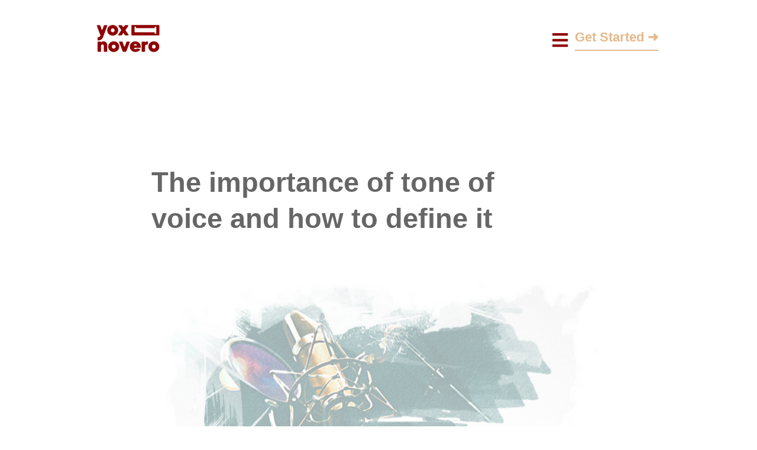

--- FILE ---
content_type: text/html; charset=UTF-8
request_url: https://yoxnovero.com/the-importance-of-tone-of-voice-and-how-to-define-it/
body_size: 17593
content:
<!doctype html>
<html lang="en-US" prefix="og: https://ogp.me/ns#">
<head>
	<meta charset="UTF-8">
		<meta name="viewport" content="width=device-width, initial-scale=1">
	<link rel="profile" href="https://gmpg.org/xfn/11">
	
<!-- Search Engine Optimization by Rank Math - https://rankmath.com/ -->
<title>The importance of tone of voice and how to define it - Yox Novero</title>
<meta name="description" content="Choosing the correct tone of voice for your brand is a decision that can drastically impact how effectively you interact with your audience. If your tone"/>
<meta name="robots" content="follow, index, max-snippet:-1, max-video-preview:-1, max-image-preview:large"/>
<link rel="canonical" href="https://yoxnovero.com/the-importance-of-tone-of-voice-and-how-to-define-it/" />
<meta property="og:locale" content="en_US" />
<meta property="og:type" content="article" />
<meta property="og:title" content="The importance of tone of voice and how to define it - Yox Novero" />
<meta property="og:description" content="Choosing the correct tone of voice for your brand is a decision that can drastically impact how effectively you interact with your audience. If your tone" />
<meta property="og:url" content="https://yoxnovero.com/the-importance-of-tone-of-voice-and-how-to-define-it/" />
<meta property="og:site_name" content="Yox Novero" />
<meta property="article:publisher" content="http://www.facebook.com/yoxnovero" />
<meta property="article:section" content="Branding" />
<meta property="og:image" content="https://yoxnovero.com/wp-content/uploads/2019/02/Yox_Novero_-_Tone_of_Voice-1.jpg" />
<meta property="og:image:secure_url" content="https://yoxnovero.com/wp-content/uploads/2019/02/Yox_Novero_-_Tone_of_Voice-1.jpg" />
<meta property="og:image:width" content="1650" />
<meta property="og:image:height" content="1052" />
<meta property="og:image:alt" content="The importance of tone of voice and how to define it" />
<meta property="og:image:type" content="image/jpeg" />
<meta property="article:published_time" content="2019-02-04T07:00:37+00:00" />
<meta name="twitter:card" content="summary_large_image" />
<meta name="twitter:title" content="The importance of tone of voice and how to define it - Yox Novero" />
<meta name="twitter:description" content="Choosing the correct tone of voice for your brand is a decision that can drastically impact how effectively you interact with your audience. If your tone" />
<meta name="twitter:site" content="@yoxnovero" />
<meta name="twitter:creator" content="@yoxnovero" />
<meta name="twitter:image" content="https://yoxnovero.com/wp-content/uploads/2019/02/Yox_Novero_-_Tone_of_Voice-1.jpg" />
<meta name="twitter:label1" content="Written by" />
<meta name="twitter:data1" content="Yox Novero" />
<meta name="twitter:label2" content="Time to read" />
<meta name="twitter:data2" content="3 minutes" />
<script type="application/ld+json" class="rank-math-schema">{"@context":"https://schema.org","@graph":[{"@type":"Organization","@id":"https://yoxnovero.com/#organization","name":"Yox Novero","url":"http://yoxnovero.com","sameAs":["http://www.facebook.com/yoxnovero","https://twitter.com/yoxnovero"],"email":"hello@yoxnovero.com","logo":{"@type":"ImageObject","@id":"https://yoxnovero.com/#logo","url":"http://yoxnovero.com/wp-content/uploads/2020/08/Yox-Novero-Logo.png","contentUrl":"http://yoxnovero.com/wp-content/uploads/2020/08/Yox-Novero-Logo.png","caption":"Yox Novero","inLanguage":"en-US","width":"140","height":"60"},"contactPoint":[{"@type":"ContactPoint","telephone":"+234-705-777-7810","contactType":"customer support"}]},{"@type":"WebSite","@id":"https://yoxnovero.com/#website","url":"https://yoxnovero.com","name":"Yox Novero","publisher":{"@id":"https://yoxnovero.com/#organization"},"inLanguage":"en-US"},{"@type":"ImageObject","@id":"https://yoxnovero.com/wp-content/uploads/2019/02/Yox_Novero_-_Tone_of_Voice-1.jpg","url":"https://yoxnovero.com/wp-content/uploads/2019/02/Yox_Novero_-_Tone_of_Voice-1.jpg","width":"1650","height":"1052","caption":"The importance of tone of voice and how to define it","inLanguage":"en-US"},{"@type":"BreadcrumbList","@id":"https://yoxnovero.com/the-importance-of-tone-of-voice-and-how-to-define-it/#breadcrumb","itemListElement":[{"@type":"ListItem","position":"1","item":{"@id":"http://yoxnovero.com","name":"Home"}},{"@type":"ListItem","position":"2","item":{"@id":"https://yoxnovero.com/category/branding/","name":"Branding"}},{"@type":"ListItem","position":"3","item":{"@id":"https://yoxnovero.com/the-importance-of-tone-of-voice-and-how-to-define-it/","name":"The importance of tone of voice and how to define it"}}]},{"@type":"WebPage","@id":"https://yoxnovero.com/the-importance-of-tone-of-voice-and-how-to-define-it/#webpage","url":"https://yoxnovero.com/the-importance-of-tone-of-voice-and-how-to-define-it/","name":"The importance of tone of voice and how to define it - Yox Novero","datePublished":"2019-02-04T07:00:37+00:00","dateModified":"2019-02-04T07:00:37+00:00","isPartOf":{"@id":"https://yoxnovero.com/#website"},"primaryImageOfPage":{"@id":"https://yoxnovero.com/wp-content/uploads/2019/02/Yox_Novero_-_Tone_of_Voice-1.jpg"},"inLanguage":"en-US","breadcrumb":{"@id":"https://yoxnovero.com/the-importance-of-tone-of-voice-and-how-to-define-it/#breadcrumb"}},{"@type":"Person","@id":"https://yoxnovero.com/author/yoxnificent/","name":"Yox Novero","url":"https://yoxnovero.com/author/yoxnificent/","image":{"@type":"ImageObject","@id":"https://yoxnovero.com/wp-content/uploads/2019/04/cropped-Yox-Novero-Favicon-150x150.jpg","url":"https://yoxnovero.com/wp-content/uploads/2019/04/cropped-Yox-Novero-Favicon-150x150.jpg","caption":"Yox Novero","inLanguage":"en-US"},"sameAs":["http://yoxnovero.com"],"worksFor":{"@id":"https://yoxnovero.com/#organization"}},{"@type":"BlogPosting","headline":"The importance of tone of voice and how to define it - Yox Novero","keywords":"tone of voice","datePublished":"2019-02-04T07:00:37+00:00","dateModified":"2019-02-04T07:00:37+00:00","articleSection":"Branding","author":{"@id":"https://yoxnovero.com/author/yoxnificent/","name":"Yox Novero"},"publisher":{"@id":"https://yoxnovero.com/#organization"},"description":"Choosing the correct tone of voice for your brand is a decision that can drastically impact how effectively you interact with your audience. If your tone","name":"The importance of tone of voice and how to define it - Yox Novero","@id":"https://yoxnovero.com/the-importance-of-tone-of-voice-and-how-to-define-it/#richSnippet","isPartOf":{"@id":"https://yoxnovero.com/the-importance-of-tone-of-voice-and-how-to-define-it/#webpage"},"image":{"@id":"https://yoxnovero.com/wp-content/uploads/2019/02/Yox_Novero_-_Tone_of_Voice-1.jpg"},"inLanguage":"en-US","mainEntityOfPage":{"@id":"https://yoxnovero.com/the-importance-of-tone-of-voice-and-how-to-define-it/#webpage"}}]}</script>
<!-- /Rank Math WordPress SEO plugin -->

<link rel='dns-prefetch' href='//www.googletagmanager.com' />
<link rel="alternate" type="application/rss+xml" title="Yox Novero &raquo; Feed" href="https://yoxnovero.com/feed/" />
<link rel="alternate" type="application/rss+xml" title="Yox Novero &raquo; Comments Feed" href="https://yoxnovero.com/comments/feed/" />
<link rel="alternate" type="application/rss+xml" title="Yox Novero &raquo; The importance of tone of voice and how to define it Comments Feed" href="https://yoxnovero.com/the-importance-of-tone-of-voice-and-how-to-define-it/feed/" />
<link rel="alternate" title="oEmbed (JSON)" type="application/json+oembed" href="https://yoxnovero.com/wp-json/oembed/1.0/embed?url=https%3A%2F%2Fyoxnovero.com%2Fthe-importance-of-tone-of-voice-and-how-to-define-it%2F" />
<link rel="alternate" title="oEmbed (XML)" type="text/xml+oembed" href="https://yoxnovero.com/wp-json/oembed/1.0/embed?url=https%3A%2F%2Fyoxnovero.com%2Fthe-importance-of-tone-of-voice-and-how-to-define-it%2F&#038;format=xml" />
<style id='wp-img-auto-sizes-contain-inline-css' type='text/css'>
img:is([sizes=auto i],[sizes^="auto," i]){contain-intrinsic-size:3000px 1500px}
/*# sourceURL=wp-img-auto-sizes-contain-inline-css */
</style>
<style id='cf-frontend-style-inline-css' type='text/css'>
@font-face {
	font-family: 'Bergen';
	font-weight: 400;
	font-display: auto;
	font-fallback: Poppins, San Serif;
	src: url('http://yoxnovero.com/wp-content/uploads/2021/12/bergen-regular-webfont.woff2') format('woff2'),
		url('http://yoxnovero.com/wp-content/uploads/2021/12/bergen-regular-webfont.woff') format('woff');
}
@font-face {
	font-family: 'Bergen';
	font-weight: 700;
	font-display: auto;
	font-fallback: Poppins, San Serif;
	src: url('http://yoxnovero.com/wp-content/uploads/2021/12/bergen-bold-webfont.woff2') format('woff2'),
		url('http://yoxnovero.com/wp-content/uploads/2021/12/bergen-bold-webfont.woff') format('woff');
}
@font-face {
	font-family: 'Bergen';
	font-weight: 800;
	font-display: auto;
	font-fallback: Poppins, San Serif;
	src: url('http://yoxnovero.com/wp-content/uploads/2021/12/bergen-extrabold-webfont.woff2') format('woff2'),
		url('http://yoxnovero.com/wp-content/uploads/2021/12/bergen-extrabold-webfont.woff') format('woff');
}
@font-face {
	font-family: 'Bergen';
	font-weight: 300;
	font-display: auto;
	font-fallback: Poppins, San Serif;
	src: url('http://yoxnovero.com/wp-content/uploads/2021/12/bergen-light-webfont.woff2') format('woff2'),
		url('http://yoxnovero.com/wp-content/uploads/2021/12/bergen-light-webfont.woff') format('woff');
}
@font-face {
	font-family: 'Bergen';
	font-weight: 500;
	font-display: auto;
	font-fallback: Poppins, San Serif;
	src: url('http://yoxnovero.com/wp-content/uploads/2021/12/bergen-medium-webfont.woff2') format('woff2'),
		url('http://yoxnovero.com/wp-content/uploads/2021/12/bergen-medium-webfont.woff') format('woff');
}
@font-face {
	font-family: 'Bergen';
	font-weight: 600;
	font-display: auto;
	font-fallback: Poppins, San Serif;
	src: url('http://yoxnovero.com/wp-content/uploads/2021/12/bergen-semibold-webfont.woff2') format('woff2'),
		url('http://yoxnovero.com/wp-content/uploads/2021/12/bergen-semibold-webfont.woff') format('woff');
}
@font-face {
	font-family: 'Bergen';
	font-weight: 100;
	font-display: auto;
	font-fallback: Poppins, San Serif;
	src: url('http://yoxnovero.com/wp-content/uploads/2021/12/bergen-thin-webfont.woff2') format('woff2'),
		url('http://yoxnovero.com/wp-content/uploads/2021/12/bergen-thin-webfont.woff') format('woff');
}
@font-face {
	font-family: 'Bergen';
	font-weight: 400;
	font-display: auto;
	font-fallback: Poppins, San Serif;
	src: url('http://yoxnovero.com/wp-content/uploads/2021/12/bergen-regular-webfont.woff2') format('woff2'),
		url('http://yoxnovero.com/wp-content/uploads/2021/12/bergen-regular-webfont.woff') format('woff');
}
@font-face {
	font-family: 'Bergen';
	font-weight: 700;
	font-display: auto;
	font-fallback: Poppins, San Serif;
	src: url('http://yoxnovero.com/wp-content/uploads/2021/12/bergen-bold-webfont.woff2') format('woff2'),
		url('http://yoxnovero.com/wp-content/uploads/2021/12/bergen-bold-webfont.woff') format('woff');
}
@font-face {
	font-family: 'Bergen';
	font-weight: 800;
	font-display: auto;
	font-fallback: Poppins, San Serif;
	src: url('http://yoxnovero.com/wp-content/uploads/2021/12/bergen-extrabold-webfont.woff2') format('woff2'),
		url('http://yoxnovero.com/wp-content/uploads/2021/12/bergen-extrabold-webfont.woff') format('woff');
}
@font-face {
	font-family: 'Bergen';
	font-weight: 300;
	font-display: auto;
	font-fallback: Poppins, San Serif;
	src: url('http://yoxnovero.com/wp-content/uploads/2021/12/bergen-light-webfont.woff2') format('woff2'),
		url('http://yoxnovero.com/wp-content/uploads/2021/12/bergen-light-webfont.woff') format('woff');
}
@font-face {
	font-family: 'Bergen';
	font-weight: 500;
	font-display: auto;
	font-fallback: Poppins, San Serif;
	src: url('http://yoxnovero.com/wp-content/uploads/2021/12/bergen-medium-webfont.woff2') format('woff2'),
		url('http://yoxnovero.com/wp-content/uploads/2021/12/bergen-medium-webfont.woff') format('woff');
}
@font-face {
	font-family: 'Bergen';
	font-weight: 600;
	font-display: auto;
	font-fallback: Poppins, San Serif;
	src: url('http://yoxnovero.com/wp-content/uploads/2021/12/bergen-semibold-webfont.woff2') format('woff2'),
		url('http://yoxnovero.com/wp-content/uploads/2021/12/bergen-semibold-webfont.woff') format('woff');
}
@font-face {
	font-family: 'Bergen';
	font-weight: 100;
	font-display: auto;
	font-fallback: Poppins, San Serif;
	src: url('http://yoxnovero.com/wp-content/uploads/2021/12/bergen-thin-webfont.woff2') format('woff2'),
		url('http://yoxnovero.com/wp-content/uploads/2021/12/bergen-thin-webfont.woff') format('woff');
}
@font-face {
	font-family: 'Bergen';
	font-weight: 400;
	font-display: auto;
	font-fallback: Poppins, San Serif;
	src: url('http://yoxnovero.com/wp-content/uploads/2021/12/bergen-regular-webfont.woff2') format('woff2'),
		url('http://yoxnovero.com/wp-content/uploads/2021/12/bergen-regular-webfont.woff') format('woff');
}
@font-face {
	font-family: 'Bergen';
	font-weight: 700;
	font-display: auto;
	font-fallback: Poppins, San Serif;
	src: url('http://yoxnovero.com/wp-content/uploads/2021/12/bergen-bold-webfont.woff2') format('woff2'),
		url('http://yoxnovero.com/wp-content/uploads/2021/12/bergen-bold-webfont.woff') format('woff');
}
@font-face {
	font-family: 'Bergen';
	font-weight: 800;
	font-display: auto;
	font-fallback: Poppins, San Serif;
	src: url('http://yoxnovero.com/wp-content/uploads/2021/12/bergen-extrabold-webfont.woff2') format('woff2'),
		url('http://yoxnovero.com/wp-content/uploads/2021/12/bergen-extrabold-webfont.woff') format('woff');
}
@font-face {
	font-family: 'Bergen';
	font-weight: 300;
	font-display: auto;
	font-fallback: Poppins, San Serif;
	src: url('http://yoxnovero.com/wp-content/uploads/2021/12/bergen-light-webfont.woff2') format('woff2'),
		url('http://yoxnovero.com/wp-content/uploads/2021/12/bergen-light-webfont.woff') format('woff');
}
@font-face {
	font-family: 'Bergen';
	font-weight: 500;
	font-display: auto;
	font-fallback: Poppins, San Serif;
	src: url('http://yoxnovero.com/wp-content/uploads/2021/12/bergen-medium-webfont.woff2') format('woff2'),
		url('http://yoxnovero.com/wp-content/uploads/2021/12/bergen-medium-webfont.woff') format('woff');
}
@font-face {
	font-family: 'Bergen';
	font-weight: 600;
	font-display: auto;
	font-fallback: Poppins, San Serif;
	src: url('http://yoxnovero.com/wp-content/uploads/2021/12/bergen-semibold-webfont.woff2') format('woff2'),
		url('http://yoxnovero.com/wp-content/uploads/2021/12/bergen-semibold-webfont.woff') format('woff');
}
@font-face {
	font-family: 'Bergen';
	font-weight: 100;
	font-display: auto;
	font-fallback: Poppins, San Serif;
	src: url('http://yoxnovero.com/wp-content/uploads/2021/12/bergen-thin-webfont.woff2') format('woff2'),
		url('http://yoxnovero.com/wp-content/uploads/2021/12/bergen-thin-webfont.woff') format('woff');
}
@font-face {
	font-family: 'Bergen';
	font-weight: 400;
	font-display: auto;
	font-fallback: Poppins, San Serif;
	src: url('http://yoxnovero.com/wp-content/uploads/2021/12/bergen-regular-webfont.woff2') format('woff2'),
		url('http://yoxnovero.com/wp-content/uploads/2021/12/bergen-regular-webfont.woff') format('woff');
}
@font-face {
	font-family: 'Bergen';
	font-weight: 700;
	font-display: auto;
	font-fallback: Poppins, San Serif;
	src: url('http://yoxnovero.com/wp-content/uploads/2021/12/bergen-bold-webfont.woff2') format('woff2'),
		url('http://yoxnovero.com/wp-content/uploads/2021/12/bergen-bold-webfont.woff') format('woff');
}
@font-face {
	font-family: 'Bergen';
	font-weight: 800;
	font-display: auto;
	font-fallback: Poppins, San Serif;
	src: url('http://yoxnovero.com/wp-content/uploads/2021/12/bergen-extrabold-webfont.woff2') format('woff2'),
		url('http://yoxnovero.com/wp-content/uploads/2021/12/bergen-extrabold-webfont.woff') format('woff');
}
@font-face {
	font-family: 'Bergen';
	font-weight: 300;
	font-display: auto;
	font-fallback: Poppins, San Serif;
	src: url('http://yoxnovero.com/wp-content/uploads/2021/12/bergen-light-webfont.woff2') format('woff2'),
		url('http://yoxnovero.com/wp-content/uploads/2021/12/bergen-light-webfont.woff') format('woff');
}
@font-face {
	font-family: 'Bergen';
	font-weight: 500;
	font-display: auto;
	font-fallback: Poppins, San Serif;
	src: url('http://yoxnovero.com/wp-content/uploads/2021/12/bergen-medium-webfont.woff2') format('woff2'),
		url('http://yoxnovero.com/wp-content/uploads/2021/12/bergen-medium-webfont.woff') format('woff');
}
@font-face {
	font-family: 'Bergen';
	font-weight: 600;
	font-display: auto;
	font-fallback: Poppins, San Serif;
	src: url('http://yoxnovero.com/wp-content/uploads/2021/12/bergen-semibold-webfont.woff2') format('woff2'),
		url('http://yoxnovero.com/wp-content/uploads/2021/12/bergen-semibold-webfont.woff') format('woff');
}
@font-face {
	font-family: 'Bergen';
	font-weight: 100;
	font-display: auto;
	font-fallback: Poppins, San Serif;
	src: url('http://yoxnovero.com/wp-content/uploads/2021/12/bergen-thin-webfont.woff2') format('woff2'),
		url('http://yoxnovero.com/wp-content/uploads/2021/12/bergen-thin-webfont.woff') format('woff');
}
/*# sourceURL=cf-frontend-style-inline-css */
</style>
<style id='wp-emoji-styles-inline-css' type='text/css'>

	img.wp-smiley, img.emoji {
		display: inline !important;
		border: none !important;
		box-shadow: none !important;
		height: 1em !important;
		width: 1em !important;
		margin: 0 0.07em !important;
		vertical-align: -0.1em !important;
		background: none !important;
		padding: 0 !important;
	}
/*# sourceURL=wp-emoji-styles-inline-css */
</style>
<link rel='stylesheet' id='wp-block-library-css' href='https://yoxnovero.com/wp-includes/css/dist/block-library/style.min.css?ver=6.9' type='text/css' media='all' />
<style id='global-styles-inline-css' type='text/css'>
:root{--wp--preset--aspect-ratio--square: 1;--wp--preset--aspect-ratio--4-3: 4/3;--wp--preset--aspect-ratio--3-4: 3/4;--wp--preset--aspect-ratio--3-2: 3/2;--wp--preset--aspect-ratio--2-3: 2/3;--wp--preset--aspect-ratio--16-9: 16/9;--wp--preset--aspect-ratio--9-16: 9/16;--wp--preset--color--black: #000000;--wp--preset--color--cyan-bluish-gray: #abb8c3;--wp--preset--color--white: #ffffff;--wp--preset--color--pale-pink: #f78da7;--wp--preset--color--vivid-red: #cf2e2e;--wp--preset--color--luminous-vivid-orange: #ff6900;--wp--preset--color--luminous-vivid-amber: #fcb900;--wp--preset--color--light-green-cyan: #7bdcb5;--wp--preset--color--vivid-green-cyan: #00d084;--wp--preset--color--pale-cyan-blue: #8ed1fc;--wp--preset--color--vivid-cyan-blue: #0693e3;--wp--preset--color--vivid-purple: #9b51e0;--wp--preset--gradient--vivid-cyan-blue-to-vivid-purple: linear-gradient(135deg,rgb(6,147,227) 0%,rgb(155,81,224) 100%);--wp--preset--gradient--light-green-cyan-to-vivid-green-cyan: linear-gradient(135deg,rgb(122,220,180) 0%,rgb(0,208,130) 100%);--wp--preset--gradient--luminous-vivid-amber-to-luminous-vivid-orange: linear-gradient(135deg,rgb(252,185,0) 0%,rgb(255,105,0) 100%);--wp--preset--gradient--luminous-vivid-orange-to-vivid-red: linear-gradient(135deg,rgb(255,105,0) 0%,rgb(207,46,46) 100%);--wp--preset--gradient--very-light-gray-to-cyan-bluish-gray: linear-gradient(135deg,rgb(238,238,238) 0%,rgb(169,184,195) 100%);--wp--preset--gradient--cool-to-warm-spectrum: linear-gradient(135deg,rgb(74,234,220) 0%,rgb(151,120,209) 20%,rgb(207,42,186) 40%,rgb(238,44,130) 60%,rgb(251,105,98) 80%,rgb(254,248,76) 100%);--wp--preset--gradient--blush-light-purple: linear-gradient(135deg,rgb(255,206,236) 0%,rgb(152,150,240) 100%);--wp--preset--gradient--blush-bordeaux: linear-gradient(135deg,rgb(254,205,165) 0%,rgb(254,45,45) 50%,rgb(107,0,62) 100%);--wp--preset--gradient--luminous-dusk: linear-gradient(135deg,rgb(255,203,112) 0%,rgb(199,81,192) 50%,rgb(65,88,208) 100%);--wp--preset--gradient--pale-ocean: linear-gradient(135deg,rgb(255,245,203) 0%,rgb(182,227,212) 50%,rgb(51,167,181) 100%);--wp--preset--gradient--electric-grass: linear-gradient(135deg,rgb(202,248,128) 0%,rgb(113,206,126) 100%);--wp--preset--gradient--midnight: linear-gradient(135deg,rgb(2,3,129) 0%,rgb(40,116,252) 100%);--wp--preset--font-size--small: 13px;--wp--preset--font-size--medium: 20px;--wp--preset--font-size--large: 36px;--wp--preset--font-size--x-large: 42px;--wp--preset--spacing--20: 0.44rem;--wp--preset--spacing--30: 0.67rem;--wp--preset--spacing--40: 1rem;--wp--preset--spacing--50: 1.5rem;--wp--preset--spacing--60: 2.25rem;--wp--preset--spacing--70: 3.38rem;--wp--preset--spacing--80: 5.06rem;--wp--preset--shadow--natural: 6px 6px 9px rgba(0, 0, 0, 0.2);--wp--preset--shadow--deep: 12px 12px 50px rgba(0, 0, 0, 0.4);--wp--preset--shadow--sharp: 6px 6px 0px rgba(0, 0, 0, 0.2);--wp--preset--shadow--outlined: 6px 6px 0px -3px rgb(255, 255, 255), 6px 6px rgb(0, 0, 0);--wp--preset--shadow--crisp: 6px 6px 0px rgb(0, 0, 0);}:where(.is-layout-flex){gap: 0.5em;}:where(.is-layout-grid){gap: 0.5em;}body .is-layout-flex{display: flex;}.is-layout-flex{flex-wrap: wrap;align-items: center;}.is-layout-flex > :is(*, div){margin: 0;}body .is-layout-grid{display: grid;}.is-layout-grid > :is(*, div){margin: 0;}:where(.wp-block-columns.is-layout-flex){gap: 2em;}:where(.wp-block-columns.is-layout-grid){gap: 2em;}:where(.wp-block-post-template.is-layout-flex){gap: 1.25em;}:where(.wp-block-post-template.is-layout-grid){gap: 1.25em;}.has-black-color{color: var(--wp--preset--color--black) !important;}.has-cyan-bluish-gray-color{color: var(--wp--preset--color--cyan-bluish-gray) !important;}.has-white-color{color: var(--wp--preset--color--white) !important;}.has-pale-pink-color{color: var(--wp--preset--color--pale-pink) !important;}.has-vivid-red-color{color: var(--wp--preset--color--vivid-red) !important;}.has-luminous-vivid-orange-color{color: var(--wp--preset--color--luminous-vivid-orange) !important;}.has-luminous-vivid-amber-color{color: var(--wp--preset--color--luminous-vivid-amber) !important;}.has-light-green-cyan-color{color: var(--wp--preset--color--light-green-cyan) !important;}.has-vivid-green-cyan-color{color: var(--wp--preset--color--vivid-green-cyan) !important;}.has-pale-cyan-blue-color{color: var(--wp--preset--color--pale-cyan-blue) !important;}.has-vivid-cyan-blue-color{color: var(--wp--preset--color--vivid-cyan-blue) !important;}.has-vivid-purple-color{color: var(--wp--preset--color--vivid-purple) !important;}.has-black-background-color{background-color: var(--wp--preset--color--black) !important;}.has-cyan-bluish-gray-background-color{background-color: var(--wp--preset--color--cyan-bluish-gray) !important;}.has-white-background-color{background-color: var(--wp--preset--color--white) !important;}.has-pale-pink-background-color{background-color: var(--wp--preset--color--pale-pink) !important;}.has-vivid-red-background-color{background-color: var(--wp--preset--color--vivid-red) !important;}.has-luminous-vivid-orange-background-color{background-color: var(--wp--preset--color--luminous-vivid-orange) !important;}.has-luminous-vivid-amber-background-color{background-color: var(--wp--preset--color--luminous-vivid-amber) !important;}.has-light-green-cyan-background-color{background-color: var(--wp--preset--color--light-green-cyan) !important;}.has-vivid-green-cyan-background-color{background-color: var(--wp--preset--color--vivid-green-cyan) !important;}.has-pale-cyan-blue-background-color{background-color: var(--wp--preset--color--pale-cyan-blue) !important;}.has-vivid-cyan-blue-background-color{background-color: var(--wp--preset--color--vivid-cyan-blue) !important;}.has-vivid-purple-background-color{background-color: var(--wp--preset--color--vivid-purple) !important;}.has-black-border-color{border-color: var(--wp--preset--color--black) !important;}.has-cyan-bluish-gray-border-color{border-color: var(--wp--preset--color--cyan-bluish-gray) !important;}.has-white-border-color{border-color: var(--wp--preset--color--white) !important;}.has-pale-pink-border-color{border-color: var(--wp--preset--color--pale-pink) !important;}.has-vivid-red-border-color{border-color: var(--wp--preset--color--vivid-red) !important;}.has-luminous-vivid-orange-border-color{border-color: var(--wp--preset--color--luminous-vivid-orange) !important;}.has-luminous-vivid-amber-border-color{border-color: var(--wp--preset--color--luminous-vivid-amber) !important;}.has-light-green-cyan-border-color{border-color: var(--wp--preset--color--light-green-cyan) !important;}.has-vivid-green-cyan-border-color{border-color: var(--wp--preset--color--vivid-green-cyan) !important;}.has-pale-cyan-blue-border-color{border-color: var(--wp--preset--color--pale-cyan-blue) !important;}.has-vivid-cyan-blue-border-color{border-color: var(--wp--preset--color--vivid-cyan-blue) !important;}.has-vivid-purple-border-color{border-color: var(--wp--preset--color--vivid-purple) !important;}.has-vivid-cyan-blue-to-vivid-purple-gradient-background{background: var(--wp--preset--gradient--vivid-cyan-blue-to-vivid-purple) !important;}.has-light-green-cyan-to-vivid-green-cyan-gradient-background{background: var(--wp--preset--gradient--light-green-cyan-to-vivid-green-cyan) !important;}.has-luminous-vivid-amber-to-luminous-vivid-orange-gradient-background{background: var(--wp--preset--gradient--luminous-vivid-amber-to-luminous-vivid-orange) !important;}.has-luminous-vivid-orange-to-vivid-red-gradient-background{background: var(--wp--preset--gradient--luminous-vivid-orange-to-vivid-red) !important;}.has-very-light-gray-to-cyan-bluish-gray-gradient-background{background: var(--wp--preset--gradient--very-light-gray-to-cyan-bluish-gray) !important;}.has-cool-to-warm-spectrum-gradient-background{background: var(--wp--preset--gradient--cool-to-warm-spectrum) !important;}.has-blush-light-purple-gradient-background{background: var(--wp--preset--gradient--blush-light-purple) !important;}.has-blush-bordeaux-gradient-background{background: var(--wp--preset--gradient--blush-bordeaux) !important;}.has-luminous-dusk-gradient-background{background: var(--wp--preset--gradient--luminous-dusk) !important;}.has-pale-ocean-gradient-background{background: var(--wp--preset--gradient--pale-ocean) !important;}.has-electric-grass-gradient-background{background: var(--wp--preset--gradient--electric-grass) !important;}.has-midnight-gradient-background{background: var(--wp--preset--gradient--midnight) !important;}.has-small-font-size{font-size: var(--wp--preset--font-size--small) !important;}.has-medium-font-size{font-size: var(--wp--preset--font-size--medium) !important;}.has-large-font-size{font-size: var(--wp--preset--font-size--large) !important;}.has-x-large-font-size{font-size: var(--wp--preset--font-size--x-large) !important;}
/*# sourceURL=global-styles-inline-css */
</style>

<style id='classic-theme-styles-inline-css' type='text/css'>
/*! This file is auto-generated */
.wp-block-button__link{color:#fff;background-color:#32373c;border-radius:9999px;box-shadow:none;text-decoration:none;padding:calc(.667em + 2px) calc(1.333em + 2px);font-size:1.125em}.wp-block-file__button{background:#32373c;color:#fff;text-decoration:none}
/*# sourceURL=/wp-includes/css/classic-themes.min.css */
</style>
<link rel='stylesheet' id='hello-elementor-css' href='https://yoxnovero.com/wp-content/themes/yox-novero/style.min.css?ver=2.4.2' type='text/css' media='all' />
<link rel='stylesheet' id='hello-elementor-theme-style-css' href='https://yoxnovero.com/wp-content/themes/yox-novero/theme.min.css?ver=2.4.2' type='text/css' media='all' />
<link rel='stylesheet' id='elementor-icons-css' href='https://yoxnovero.com/wp-content/plugins/elementor/assets/lib/eicons/css/elementor-icons.min.css?ver=5.30.0' type='text/css' media='all' />
<link rel='stylesheet' id='elementor-frontend-css' href='https://yoxnovero.com/wp-content/plugins/elementor/assets/css/frontend.min.css?ver=3.23.1' type='text/css' media='all' />
<link rel='stylesheet' id='swiper-css' href='https://yoxnovero.com/wp-content/plugins/elementor/assets/lib/swiper/v8/css/swiper.min.css?ver=8.4.5' type='text/css' media='all' />
<link rel='stylesheet' id='elementor-post-8-css' href='https://yoxnovero.com/wp-content/uploads/elementor/css/post-8.css?ver=1721382053' type='text/css' media='all' />
<link rel='stylesheet' id='slick-carousal-css-css' href='https://yoxnovero.com/wp-content/plugins/ultimate-carousel-for-elementor/classes/../css/slick-carousal.css?ver=6.9' type='text/css' media='all' />
<link rel='stylesheet' id='font_awesome_solid-css' href='https://yoxnovero.com/wp-content/plugins/ultimate-carousel-for-elementor/classes/../css/font-awesome/css/all.css?ver=6.9' type='text/css' media='all' />
<link rel='stylesheet' id='font_awese_solid-css' href='https://yoxnovero.com/wp-content/plugins/ultimate-carousel-for-elementor/classes/../../elementor/assets/lib/font-awesome/css/solid.min.css?ver=6.9' type='text/css' media='all' />
<link rel='stylesheet' id='elementor-pro-css' href='https://yoxnovero.com/wp-content/plugins/elementor-pro/assets/css/frontend.min.css?ver=3.23.0' type='text/css' media='all' />
<link rel='stylesheet' id='font-awesome-5-all-css' href='https://yoxnovero.com/wp-content/plugins/elementor/assets/lib/font-awesome/css/all.min.css?ver=3.23.1' type='text/css' media='all' />
<link rel='stylesheet' id='font-awesome-4-shim-css' href='https://yoxnovero.com/wp-content/plugins/elementor/assets/lib/font-awesome/css/v4-shims.min.css?ver=3.23.1' type='text/css' media='all' />
<link rel='stylesheet' id='elementor-post-1901-css' href='https://yoxnovero.com/wp-content/uploads/elementor/css/post-1901.css?ver=1721382054' type='text/css' media='all' />
<link rel='stylesheet' id='elementor-post-2051-css' href='https://yoxnovero.com/wp-content/uploads/elementor/css/post-2051.css?ver=1721382054' type='text/css' media='all' />
<link rel='stylesheet' id='elementor-post-3380-css' href='https://yoxnovero.com/wp-content/uploads/elementor/css/post-3380.css?ver=1721391607' type='text/css' media='all' />
<link rel='stylesheet' id='elementor-post-3209-css' href='https://yoxnovero.com/wp-content/uploads/elementor/css/post-3209.css?ver=1721382054' type='text/css' media='all' />
<link rel='stylesheet' id='elementor-icons-shared-0-css' href='https://yoxnovero.com/wp-content/plugins/elementor/assets/lib/font-awesome/css/fontawesome.min.css?ver=5.15.3' type='text/css' media='all' />
<link rel='stylesheet' id='elementor-icons-fa-solid-css' href='https://yoxnovero.com/wp-content/plugins/elementor/assets/lib/font-awesome/css/solid.min.css?ver=5.15.3' type='text/css' media='all' />
<link rel='stylesheet' id='elementor-icons-fa-brands-css' href='https://yoxnovero.com/wp-content/plugins/elementor/assets/lib/font-awesome/css/brands.min.css?ver=5.15.3' type='text/css' media='all' />
<script type="text/javascript" src="https://yoxnovero.com/wp-includes/js/jquery/jquery.min.js?ver=3.7.1" id="jquery-core-js"></script>
<script type="text/javascript" src="https://yoxnovero.com/wp-includes/js/jquery/jquery-migrate.min.js?ver=3.4.1" id="jquery-migrate-js"></script>
<script type="text/javascript" src="https://yoxnovero.com/wp-includes/js/jquery/ui/core.min.js?ver=1.13.3" id="jquery-ui-core-js"></script>
<script type="text/javascript" src="https://yoxnovero.com/wp-content/plugins/ultimate-carousel-for-elementor/classes/../js/slick.js?ver=6.9" id="slick-js-js"></script>
<script type="text/javascript" src="https://yoxnovero.com/wp-content/plugins/ultimate-carousel-for-elementor/classes/../js/custom-tm.js?ver=6.9" id="custom-tm-js-js"></script>
<script type="text/javascript" src="https://yoxnovero.com/wp-content/plugins/elementor/assets/lib/font-awesome/js/v4-shims.min.js?ver=3.23.1" id="font-awesome-4-shim-js"></script>
<link rel="https://api.w.org/" href="https://yoxnovero.com/wp-json/" /><link rel="alternate" title="JSON" type="application/json" href="https://yoxnovero.com/wp-json/wp/v2/posts/497" /><link rel="EditURI" type="application/rsd+xml" title="RSD" href="https://yoxnovero.com/xmlrpc.php?rsd" />
<meta name="generator" content="WordPress 6.9" />
<link rel='shortlink' href='https://yoxnovero.com/?p=497' />
<meta name="generator" content="Site Kit by Google 1.131.0" /><meta name="generator" content="Elementor 3.23.1; features: additional_custom_breakpoints, e_lazyload; settings: css_print_method-external, google_font-enabled, font_display-auto">

<!-- Meta Pixel Code -->
<script type='text/javascript'>
!function(f,b,e,v,n,t,s){if(f.fbq)return;n=f.fbq=function(){n.callMethod?
n.callMethod.apply(n,arguments):n.queue.push(arguments)};if(!f._fbq)f._fbq=n;
n.push=n;n.loaded=!0;n.version='2.0';n.queue=[];t=b.createElement(e);t.async=!0;
t.src=v;s=b.getElementsByTagName(e)[0];s.parentNode.insertBefore(t,s)}(window,
document,'script','https://connect.facebook.net/en_US/fbevents.js?v=next');
</script>
<!-- End Meta Pixel Code -->

      <script type='text/javascript'>
        var url = window.location.origin + '?ob=open-bridge';
        fbq('set', 'openbridge', '317759616442952', url);
      </script>
    <script type='text/javascript'>fbq('init', '317759616442952', {}, {
    "agent": "wordpress-6.9-3.0.16"
})</script><script type='text/javascript'>
    fbq('track', 'PageView', []);
  </script>
<!-- Meta Pixel Code -->
<noscript>
<img height="1" width="1" style="display:none" alt="fbpx"
src="https://www.facebook.com/tr?id=317759616442952&ev=PageView&noscript=1" />
</noscript>
<!-- End Meta Pixel Code -->
			<style>
				.e-con.e-parent:nth-of-type(n+4):not(.e-lazyloaded):not(.e-no-lazyload),
				.e-con.e-parent:nth-of-type(n+4):not(.e-lazyloaded):not(.e-no-lazyload) * {
					background-image: none !important;
				}
				@media screen and (max-height: 1024px) {
					.e-con.e-parent:nth-of-type(n+3):not(.e-lazyloaded):not(.e-no-lazyload),
					.e-con.e-parent:nth-of-type(n+3):not(.e-lazyloaded):not(.e-no-lazyload) * {
						background-image: none !important;
					}
				}
				@media screen and (max-height: 640px) {
					.e-con.e-parent:nth-of-type(n+2):not(.e-lazyloaded):not(.e-no-lazyload),
					.e-con.e-parent:nth-of-type(n+2):not(.e-lazyloaded):not(.e-no-lazyload) * {
						background-image: none !important;
					}
				}
			</style>
			<link rel="icon" href="https://yoxnovero.com/wp-content/uploads/2019/04/Yox-Novero-Site-Icon-150x150.jpg" sizes="32x32" />
<link rel="icon" href="https://yoxnovero.com/wp-content/uploads/2019/04/Yox-Novero-Site-Icon-300x300.jpg" sizes="192x192" />
<link rel="apple-touch-icon" href="https://yoxnovero.com/wp-content/uploads/2019/04/Yox-Novero-Site-Icon-300x300.jpg" />
<meta name="msapplication-TileImage" content="https://yoxnovero.com/wp-content/uploads/2019/04/Yox-Novero-Site-Icon-300x300.jpg" />
<link rel='stylesheet' id='e-animations-css' href='https://yoxnovero.com/wp-content/plugins/elementor/assets/lib/animations/animations.min.css?ver=3.23.1' type='text/css' media='all' />
</head>
<body class="wp-singular post-template-default single single-post postid-497 single-format-standard wp-custom-logo wp-theme-yox-novero elementor-default elementor-kit-8 elementor-page-3380">

		<div data-elementor-type="header" data-elementor-id="1901" class="elementor elementor-1901 elementor-location-header" data-elementor-post-type="elementor_library">
					<section class="elementor-section elementor-top-section elementor-element elementor-element-62dda09d elementor-section-content-middle elementor-section-boxed elementor-section-height-default elementor-section-height-default" data-id="62dda09d" data-element_type="section" data-settings="{&quot;background_background&quot;:&quot;classic&quot;}">
						<div class="elementor-container elementor-column-gap-default">
					<div class="elementor-column elementor-col-33 elementor-top-column elementor-element elementor-element-66357f7b" data-id="66357f7b" data-element_type="column">
			<div class="elementor-widget-wrap elementor-element-populated">
						<div class="elementor-element elementor-element-7c201f8 elementor-view-default elementor-widget elementor-widget-icon" data-id="7c201f8" data-element_type="widget" data-widget_type="icon.default">
				<div class="elementor-widget-container">
					<div class="elementor-icon-wrapper">
			<a class="elementor-icon" href="/">
			<svg xmlns:dc="http://purl.org/dc/elements/1.1/" xmlns:cc="http://creativecommons.org/ns#" xmlns:rdf="http://www.w3.org/1999/02/22-rdf-syntax-ns#" xmlns:svg="http://www.w3.org/2000/svg" xmlns="http://www.w3.org/2000/svg" xmlns:sodipodi="http://sodipodi.sourceforge.net/DTD/sodipodi-0.dtd" xmlns:inkscape="http://www.inkscape.org/namespaces/inkscape" id="svg2" xml:space="preserve" width="38.666668" height="16" viewBox="0 0 38.666668 16" sodipodi:docname="Yox Novero Logo.eps"><metadata></metadata><defs id="defs6"></defs><g id="g10" inkscape:groupmode="layer" inkscape:label="ink_ext_XXXXXX" transform="matrix(1.3333333,0,0,-1.3333333,0,16)"><g id="g12" transform="scale(0.1)"><path d="m 165.93,120 h 120.371 c 1.168,0 2.117,-0.957 2.117,-2.121 V 75.8398 c 0,-1.1601 -0.953,-2.1171 -2.117,-2.1171 H 165.93 c -1.168,0 -2.125,0.9531 -2.125,2.1171 v 42.0392 c 0,1.168 0.957,2.121 2.125,2.121 z m 20.492,-13.902 h 79.383 c 1.168,0 2.121,0.953 2.121,2.121 v 2.359 c 0,1.168 0.949,2.117 2.117,2.117 h 2.355 c 1.168,0 2.122,-0.949 2.122,-2.117 v -4.48 -18.4769 -4.4766 c 0,-1.1679 -0.954,-2.1172 -2.122,-2.1172 h -2.355 c -1.168,0 -2.117,0.9493 -2.117,2.1172 V 85.5 c 0,1.168 -0.957,2.1211 -2.121,2.1211 h -85.977 c -1.168,0 -2.121,0.9531 -2.121,2.1172 v 16.3597 4.48 c 0,1.168 0.953,2.117 2.121,2.117 h 2.356 c 1.168,0 2.117,-0.953 2.117,-2.117 v -2.359 c 0,-1.164 0.953,-2.121 2.121,-2.121" style="fill:#8f0000;fill-opacity:1;fill-rule:evenodd;stroke:none" id="path14"></path><path d="M 25.6992,72.5938 C 23.9961,68.1289 20.5352,65.8516 15.2344,65.6836 14.0898,65.6484 13.1797,64.7109 13.1797,63.5664 V 53.2148 c 0,-0.5937 0.2148,-1.1015 0.6367,-1.5156 0.4219,-0.4101 0.9336,-0.6172 1.5274,-0.6054 11.3359,0.2226 18.7265,5.4101 22.9882,16.8945 l 17.8516,48.1487 c 0.25,0.668 0.1641,1.355 -0.2461,1.945 -0.4062,0.586 -1.0273,0.91 -1.7383,0.91 H 43.0664 c -0.9219,0 -1.707,-0.562 -2.0078,-1.437 L 35.043,99.9258 c -0.3008,-0.8789 -1.0899,-1.4375 -2.0196,-1.4375 -0.9257,0.0078 -1.7109,0.5781 -2,1.457 l -5.7929,17.5897 c -0.293,0.887 -1.0821,1.457 -2.0157,1.457 H 12.1016 c -0.711,0 -1.3282,-0.324 -1.7383,-0.91 -0.41017,-0.59 -0.49611,-1.277 -0.2461,-1.945 L 25.7109,74.0859 c 0.1875,-0.5 0.1836,-0.9921 -0.0117,-1.4921 z m 30.4375,23.7656 c 0,-6.6446 2.3125,-12.2735 6.9414,-16.8008 4.7305,-4.5273 10.5625,-6.8398 17.5039,-6.8398 6.9414,0 12.7774,2.3125 17.4063,6.8398 4.7267,4.5273 7.0387,10.1562 7.0387,16.8008 0,6.7386 -2.312,12.2696 -7.0387,16.7966 C 93.3594,117.684 87.5234,120 80.582,120 c -6.9414,0 -12.7734,-2.316 -17.5039,-6.844 -4.6289,-4.527 -6.9414,-10.058 -6.9414,-16.7966 z m 15.8946,0 c 0,4.8246 3.8242,8.7496 8.5507,8.7496 4.8321,0 8.5547,-3.925 8.5547,-8.7496 0,-4.8321 -3.7226,-8.6524 -8.5547,-8.6524 -4.7265,0 -8.5507,3.9219 -8.5507,8.6524 z M 136.781,73.7227 h 12.614 c 0.808,0 1.5,0.4179 1.875,1.1328 0.375,0.7148 0.328,1.5195 -0.125,2.1836 l -12.903,18.8242 c -0.504,0.7383 -0.504,1.6601 -0.004,2.3984 l 11.907,17.4143 c 0.453,0.668 0.503,1.472 0.125,2.187 -0.375,0.711 -1.071,1.129 -1.875,1.129 H 135.77 c -0.747,0 -1.387,-0.355 -1.79,-0.984 l -4.007,-6.328 c -0.403,-0.637 -1.047,-0.989 -1.801,-0.985 -0.75,0 -1.395,0.36 -1.789,1 l -3.934,6.297 c -0.394,0.641 -1.043,1 -1.797,1 h -12.613 c -0.805,0 -1.496,-0.418 -1.875,-1.129 -0.375,-0.715 -0.332,-1.519 0.125,-2.187 l 11.902,-17.4143 c 0.508,-0.7383 0.508,-1.6601 0,-2.3984 L 105.293,77.0391 c -0.457,-0.6641 -0.504,-1.4688 -0.129,-2.1836 0.379,-0.7149 1.07,-1.1328 1.879,-1.1328 h 12.605 c 0.75,0 1.399,0.3593 1.797,1 l 4.934,7.9062 c 0.398,0.6367 1.043,0.9961 1.793,1 0.75,0 1.394,-0.3555 1.801,-0.9883 l 5.015,-7.9297 c 0.399,-0.6328 1.043,-0.9882 1.793,-0.9882" style="fill:#8f0000;fill-opacity:1;fill-rule:nonzero;stroke:none" id="path16"></path><path d="M 15.3008,1.00781 H 26.25 c 1.168,0 2.1211,0.94922 2.1211,2.11719 v 23.332 c 0,3.9258 2.8164,6.9414 6.4375,6.9414 3.6211,0 6.3398,-3.0156 6.3398,-6.9414 V 3.125 c 0,-1.16797 0.9493,-2.11719 2.1172,-2.11719 h 10.9532 c 1.1679,0 2.121,0.94922 2.121,2.11719 v 27.1563 c 0,4.8281 -1.6132,8.8515 -4.832,12.0703 -3.2187,3.3203 -7.1445,4.9297 -11.8711,4.9297 -4.5273,0 -8.25,-1.6094 -11.2656,-4.7266 v 1.6016 c 0,1.1679 -0.9531,2.121 -2.1211,2.121 H 15.3008 c -1.168,0 -2.1211,-0.9531 -2.1211,-2.121 V 3.125 c 0,-1.16797 0.9531,-2.11719 2.1211,-2.11719 z M 60.7617,23.6406 c 0,-6.6367 2.3125,-12.2734 6.9414,-16.80076 C 72.4336,2.3125 78.2656,0 85.207,0 c 6.9453,0 12.7774,2.3125 17.406,6.83984 4.727,4.52736 7.043,10.16406 7.043,16.80076 0,6.7422 -2.316,12.2735 -7.043,16.8008 -4.6286,4.5274 -10.4607,6.8399 -17.406,6.8399 -6.9414,0 -12.7734,-2.3125 -17.5039,-6.8399 -4.6289,-4.5273 -6.9414,-10.0586 -6.9414,-16.8008 z m 15.8946,0 c 0,4.8282 3.8242,8.75 8.5507,8.75 4.8321,0 8.5547,-3.9218 8.5547,-8.75 0,-4.8281 -3.7226,-8.6523 -8.5547,-8.6523 -4.7265,0 -8.5507,3.9258 -8.5507,8.6523 z M 127.203,1.00781 h 11.883 c 0.894,0 1.652,0.51953 1.977,1.35157 L 156.93,43.3906 c 0.258,0.6719 0.175,1.3672 -0.231,1.9649 -0.41,0.5937 -1.027,0.9218 -1.75,0.9218 h -11.101 c -0.914,0 -1.696,-0.5546 -1.996,-1.4179 l -6.758,-19.168 c -0.305,-0.8633 -1.082,-1.4141 -2,-1.4141 -0.914,0 -1.696,0.5508 -1.996,1.4141 l -6.758,19.168 c -0.309,0.8633 -1.086,1.4179 -2.004,1.4179 h -11.09 c -0.723,0 -1.344,-0.332 -1.75,-0.9257 -0.406,-0.5938 -0.488,-1.293 -0.226,-1.9649 L 125.227,2.35938 c 0.32,-0.83204 1.082,-1.35157 1.976,-1.35157 z m 78.039,18.95699 c 0.199,1.1407 0.285,2.3633 0.285,3.6758 0,6.6407 -2.316,12.2735 -7.043,16.8008 -4.629,4.5274 -10.359,6.8399 -17.203,6.8399 -6.84,0 -12.574,-2.3125 -17.304,-6.8399 -4.625,-4.5273 -6.942,-10.1601 -6.942,-16.8008 0,-6.7422 2.317,-12.3711 7.043,-16.89841 C 168.809,2.21484 174.844,0 181.988,0 c 8.813,0 16.242,3.94141 20.582,10.1289 0.426,0.6094 0.508,1.332 0.227,2.0195 -0.281,0.6875 -0.848,1.1485 -1.578,1.2813 l -10.563,1.9531 c -0.687,0.1289 -1.332,-0.0625 -1.84,-0.543 -1.714,-1.621 -3.894,-2.4648 -6.531,-2.4648 -2.683,0 -4.812,0.7031 -6.414,2.1328 -0.664,0.5977 -0.883,1.5 -0.562,2.3399 0.316,0.8359 1.082,1.3593 1.976,1.3593 h 25.867 c 1.039,0 1.911,0.7344 2.09,1.7578 z m -29.367,12.961 c 3.176,2.6367 8.344,2.6445 11.594,0.0195 0.715,-0.5742 0.976,-1.4922 0.668,-2.3555 -0.301,-0.8671 -1.082,-1.414 -1.996,-1.414 h -8.911 c -0.91,0 -1.687,0.543 -1.996,1.3984 -0.308,0.8555 -0.058,1.7696 0.641,2.3516 z m 46.844,13.3515 H 211.77 c -1.168,0 -2.122,-0.9531 -2.122,-2.121 V 3.125 c 0,-1.16797 0.954,-2.11719 2.122,-2.11719 h 10.949 c 1.168,0 2.121,0.94922 2.121,2.11719 v 21.8242 c 0,4.7266 3.422,8.1485 7.949,8.1485 0.781,0 1.516,-0.086 2.195,-0.2539 0.657,-0.1641 1.289,-0.0274 1.821,0.3867 0.531,0.4179 0.812,0.9961 0.812,1.6679 v 10.1797 c 0,0.6133 -0.234,1.1407 -0.683,1.5586 -0.454,0.4141 -1,0.6016 -1.614,0.5508 -4.601,-0.3828 -8.136,-1.9609 -10.48,-4.7344 v 1.7032 c 0,1.1679 -0.953,2.121 -2.121,2.121 z m 16.812,-22.6367 c 0,-6.6367 2.313,-12.2734 6.938,-16.80076 C 251.195,2.3125 257.035,0 263.977,0 c 6.937,0 12.773,2.3125 17.402,6.83984 4.726,4.52736 7.039,10.16406 7.039,16.80076 0,6.7422 -2.313,12.2735 -7.039,16.8008 -4.629,4.5274 -10.465,6.8399 -17.402,6.8399 -6.942,0 -12.782,-2.3125 -17.508,-6.8399 -4.625,-4.5273 -6.938,-10.0586 -6.938,-16.8008 z m 15.891,0 c 0,4.8282 3.824,8.75 8.555,8.75 4.828,0 8.546,-3.9218 8.546,-8.75 0,-4.8281 -3.718,-8.6523 -8.546,-8.6523 -4.731,0 -8.555,3.9258 -8.555,8.6523" style="fill:#8f0000;fill-opacity:1;fill-rule:nonzero;stroke:none" id="path18"></path></g></g></svg>			</a>
		</div>
				</div>
				</div>
					</div>
		</div>
				<div class="elementor-column elementor-col-33 elementor-top-column elementor-element elementor-element-3b4216aa" data-id="3b4216aa" data-element_type="column">
			<div class="elementor-widget-wrap elementor-element-populated">
						<div class="elementor-element elementor-element-39784f06 elementor-align-center elementor-widget elementor-widget-button" data-id="39784f06" data-element_type="widget" data-widget_type="button.default">
				<div class="elementor-widget-container">
					<div class="elementor-button-wrapper">
			<a class="elementor-button elementor-button-link elementor-size-xs" href="#elementor-action%3Aaction%3Dpopup%3Aopen%26settings%3DeyJpZCI6IjMyMDkiLCJ0b2dnbGUiOmZhbHNlfQ%3D%3D">
						<span class="elementor-button-content-wrapper">
						<span class="elementor-button-icon">
				<i aria-hidden="true" class="fas fa-bars"></i>			</span>
								</span>
					</a>
		</div>
				</div>
				</div>
					</div>
		</div>
				<div class="elementor-column elementor-col-33 elementor-top-column elementor-element elementor-element-8f8aedb" data-id="8f8aedb" data-element_type="column">
			<div class="elementor-widget-wrap elementor-element-populated">
						<div class="elementor-element elementor-element-4f39c5ef elementor-align-right elementor-widget elementor-widget-button" data-id="4f39c5ef" data-element_type="widget" data-widget_type="button.default">
				<div class="elementor-widget-container">
					<div class="elementor-button-wrapper">
			<a class="elementor-button elementor-button-link elementor-size-xl elementor-animation-float" href="http://yoxnovero.com/contact">
						<span class="elementor-button-content-wrapper">
									<span class="elementor-button-text">Get Started ➜</span>
					</span>
					</a>
		</div>
				</div>
				</div>
					</div>
		</div>
					</div>
		</section>
				</div>
				<div data-elementor-type="single-post" data-elementor-id="3380" class="elementor elementor-3380 elementor-location-single post-497 post type-post status-publish format-standard has-post-thumbnail hentry category-branding" data-elementor-post-type="elementor_library">
					<section class="elementor-section elementor-top-section elementor-element elementor-element-72bf4979 elementor-section-full_width elementor-section-height-default elementor-section-height-default" data-id="72bf4979" data-element_type="section">
						<div class="elementor-container elementor-column-gap-default">
					<div class="elementor-column elementor-col-100 elementor-top-column elementor-element elementor-element-157ac32e" data-id="157ac32e" data-element_type="column">
			<div class="elementor-widget-wrap elementor-element-populated">
						<div class="elementor-element elementor-element-43d8e4b elementor-widget elementor-widget-heading" data-id="43d8e4b" data-element_type="widget" data-widget_type="heading.default">
				<div class="elementor-widget-container">
			<h1 class="elementor-heading-title elementor-size-default">The importance of tone of voice and how to define it</h1>		</div>
				</div>
					</div>
		</div>
					</div>
		</section>
				<section class="elementor-section elementor-top-section elementor-element elementor-element-7edbfecd elementor-section-boxed elementor-section-height-default elementor-section-height-default" data-id="7edbfecd" data-element_type="section">
						<div class="elementor-container elementor-column-gap-default">
					<div class="elementor-column elementor-col-100 elementor-top-column elementor-element elementor-element-6c10f70" data-id="6c10f70" data-element_type="column">
			<div class="elementor-widget-wrap elementor-element-populated">
						<div class="elementor-element elementor-element-104cb357 elementor-widget elementor-widget-theme-post-featured-image elementor-widget-image" data-id="104cb357" data-element_type="widget" data-settings="{&quot;motion_fx_motion_fx_scrolling&quot;:&quot;yes&quot;,&quot;motion_fx_devices&quot;:[&quot;desktop&quot;],&quot;motion_fx_opacity_effect&quot;:&quot;yes&quot;,&quot;motion_fx_opacity_range&quot;:{&quot;unit&quot;:&quot;%&quot;,&quot;size&quot;:&quot;&quot;,&quot;sizes&quot;:{&quot;start&quot;:3,&quot;end&quot;:55}},&quot;motion_fx_opacity_direction&quot;:&quot;out-in&quot;,&quot;motion_fx_opacity_level&quot;:{&quot;unit&quot;:&quot;px&quot;,&quot;size&quot;:10,&quot;sizes&quot;:[]}}" data-widget_type="theme-post-featured-image.default">
				<div class="elementor-widget-container">
													<img fetchpriority="high" width="1650" height="1052" src="https://yoxnovero.com/wp-content/uploads/2019/02/Yox_Novero_-_Tone_of_Voice-1.jpg" class="attachment-full size-full wp-image-2444" alt="The importance of tone of voice and how to define it" srcset="https://yoxnovero.com/wp-content/uploads/2019/02/Yox_Novero_-_Tone_of_Voice-1.jpg 1650w, https://yoxnovero.com/wp-content/uploads/2019/02/Yox_Novero_-_Tone_of_Voice-1-300x191.jpg 300w, https://yoxnovero.com/wp-content/uploads/2019/02/Yox_Novero_-_Tone_of_Voice-1-1024x653.jpg 1024w, https://yoxnovero.com/wp-content/uploads/2019/02/Yox_Novero_-_Tone_of_Voice-1-768x490.jpg 768w, https://yoxnovero.com/wp-content/uploads/2019/02/Yox_Novero_-_Tone_of_Voice-1-1536x979.jpg 1536w" sizes="(max-width: 1650px) 100vw, 1650px" />													</div>
				</div>
					</div>
		</div>
					</div>
		</section>
				<section class="elementor-section elementor-top-section elementor-element elementor-element-40719ce elementor-section-full_width elementor-section-height-default elementor-section-height-default" data-id="40719ce" data-element_type="section">
						<div class="elementor-container elementor-column-gap-default">
					<div class="elementor-column elementor-col-100 elementor-top-column elementor-element elementor-element-6ca3b1b1" data-id="6ca3b1b1" data-element_type="column">
			<div class="elementor-widget-wrap elementor-element-populated">
						<div class="elementor-element elementor-element-3cc13952 elementor-widget elementor-widget-theme-post-content" data-id="3cc13952" data-element_type="widget" data-widget_type="theme-post-content.default">
				<div class="elementor-widget-container">
			<p>Choosing the correct tone of voice for your brand is a decision that can drastically impact how effectively you interact with your audience. If your tone fails to match the rest of your branding, people might find your brand to be inconsistent.</p>
<p>When someone interprets your tone of voice, you want them to clearly understand what sort of company you have and how you would like to interact with them.</p>
<p>In order to make the correct decision, there are certain factors that must be considered including: what content you are providing and through what means you would like to convey the information being presented, who your target audience is, and what branding decisions have already been made.</p>
<p>[Tweet &#8220;If your tone fails to match the rest of your branding, people might find your brand to be inconsistent&#8221;]</p>
<p>Your first step in choosing your brand’s tone of voice is to decide your brand&#8217;s personality. You also consider what content you will be providing and how you want to provide it.</p>
<p>While you may choose to have several options for content, for example, ads and a blog, you still want to decide what kind of content you want to bring to your audience as well as what you want to be known for.</p>
<p>Your goal might be to educate on science through a blog, which automatically lets you know that you will be providing specific facts and technical terms. Educational is now a tone component of your brand voice that will need to be considered.</p>
<p>If you want to make sure that people have fun while reading, that will also change your tone of voice, making it both educational and entertaining. Both can be true, but both must be considered for the sake of consistency every step of the way.</p>
<p>[Tweet &#8220;Your first step in choosing your brand’s tone of voice is to decide your brand&#8217;s personality&#8221;]</p>
<p>Knowing your target audience is important for choosing a tone of voice purely because you want that tone of voice to be effective when your words reach that audience specifically.</p>
<p>If you know that your target audience is middle school children who want to be scientists, you will not want to write with the same speech patterns and vocabulary level you would when addressing an established professor with complex knowledge around the content being provided. You will probably want to explain more, use less jargon unless providing definitions, and make it fun.</p>
<p>These are all voice decisions. Your job is to determine what tone of voice will be best received by your audience, and begin working from there.</p>
<p>[Tweet &#8220;Knowing your target audience is important for choosing a tone of voice&#8221;]</p>
<p>In addition to considering your audience, you will want to consider any other branding decisions that have already been solidified. When you build your brand around professionalism and precision, it is best to have a tone of voice that matches that same image rather than being overly casual.</p>
<p>This will help you to remain consistent with your branding and will help impress your consumers by showing them that what they see truly is what they get.</p>
<p>[Tweet &#8220;it is best to have a tone of voice that matches that same image&#8221;]</p>
<p>Once you understand the personality of your brand and the audience you are trying to reach, you will be able to more easily find your brand’s proper voice.</p>
<p>Your core considerations will be built around who you are, who they are, and how you want to communicate with them. As soon as you can make these decisions, you will have a keen eye for what does and does not match your brand, as well as what makes your company unique to your audience!</p>
		</div>
				</div>
				<section class="elementor-section elementor-inner-section elementor-element elementor-element-92c16e0 elementor-section-content-middle elementor-section-boxed elementor-section-height-default elementor-section-height-default" data-id="92c16e0" data-element_type="section">
						<div class="elementor-container elementor-column-gap-default">
					<div class="elementor-column elementor-col-100 elementor-inner-column elementor-element elementor-element-773a83a" data-id="773a83a" data-element_type="column">
			<div class="elementor-widget-wrap elementor-element-populated">
						<div class="elementor-element elementor-element-d8b49fa elementor-share-buttons--view-icon elementor-share-buttons--skin-framed elementor-share-buttons--shape-rounded elementor-share-buttons--align-left elementor-share-buttons--color-custom elementor-grid-0 elementor-widget elementor-widget-share-buttons" data-id="d8b49fa" data-element_type="widget" data-widget_type="share-buttons.default">
				<div class="elementor-widget-container">
					<div class="elementor-grid">
								<div class="elementor-grid-item">
						<div
							class="elementor-share-btn elementor-share-btn_facebook"
							role="button"
							tabindex="0"
							aria-label="Share on facebook"
						>
															<span class="elementor-share-btn__icon">
								<i class="fab fa-facebook" aria-hidden="true"></i>							</span>
																				</div>
					</div>
									<div class="elementor-grid-item">
						<div
							class="elementor-share-btn elementor-share-btn_twitter"
							role="button"
							tabindex="0"
							aria-label="Share on twitter"
						>
															<span class="elementor-share-btn__icon">
								<i class="fab fa-twitter" aria-hidden="true"></i>							</span>
																				</div>
					</div>
									<div class="elementor-grid-item">
						<div
							class="elementor-share-btn elementor-share-btn_linkedin"
							role="button"
							tabindex="0"
							aria-label="Share on linkedin"
						>
															<span class="elementor-share-btn__icon">
								<i class="fab fa-linkedin" aria-hidden="true"></i>							</span>
																				</div>
					</div>
									<div class="elementor-grid-item">
						<div
							class="elementor-share-btn elementor-share-btn_telegram"
							role="button"
							tabindex="0"
							aria-label="Share on telegram"
						>
															<span class="elementor-share-btn__icon">
								<i class="fab fa-telegram" aria-hidden="true"></i>							</span>
																				</div>
					</div>
									<div class="elementor-grid-item">
						<div
							class="elementor-share-btn elementor-share-btn_whatsapp"
							role="button"
							tabindex="0"
							aria-label="Share on whatsapp"
						>
															<span class="elementor-share-btn__icon">
								<i class="fab fa-whatsapp" aria-hidden="true"></i>							</span>
																				</div>
					</div>
						</div>
				</div>
				</div>
				<div class="elementor-element elementor-element-973eeb0 elementor-widget-divider--view-line elementor-widget elementor-widget-divider" data-id="973eeb0" data-element_type="widget" data-widget_type="divider.default">
				<div class="elementor-widget-container">
					<div class="elementor-divider">
			<span class="elementor-divider-separator">
						</span>
		</div>
				</div>
				</div>
					</div>
		</div>
					</div>
		</section>
					</div>
		</div>
					</div>
		</section>
				<section class="elementor-section elementor-top-section elementor-element elementor-element-1228975 elementor-section-boxed elementor-section-height-default elementor-section-height-default" data-id="1228975" data-element_type="section">
						<div class="elementor-container elementor-column-gap-default">
					<div class="elementor-column elementor-col-100 elementor-top-column elementor-element elementor-element-8fb646f" data-id="8fb646f" data-element_type="column">
			<div class="elementor-widget-wrap elementor-element-populated">
						<div class="elementor-element elementor-element-6c19e22 elementor-widget elementor-widget-heading" data-id="6c19e22" data-element_type="widget" data-widget_type="heading.default">
				<div class="elementor-widget-container">
			<h2 class="elementor-heading-title elementor-size-default">More
<br><b>articles</b></h2>		</div>
				</div>
					</div>
		</div>
					</div>
		</section>
				<section class="elementor-section elementor-top-section elementor-element elementor-element-7b02f030 elementor-section-boxed elementor-section-height-default elementor-section-height-default" data-id="7b02f030" data-element_type="section">
						<div class="elementor-container elementor-column-gap-default">
					<div class="elementor-column elementor-col-100 elementor-top-column elementor-element elementor-element-2119f7ae" data-id="2119f7ae" data-element_type="column">
			<div class="elementor-widget-wrap elementor-element-populated">
						<div class="elementor-element elementor-element-3a211d8c elementor-posts__hover-none elementor-grid-2 elementor-grid-tablet-2 elementor-grid-mobile-1 elementor-posts--thumbnail-top elementor-widget elementor-widget-posts" data-id="3a211d8c" data-element_type="widget" data-settings="{&quot;cards_row_gap&quot;:{&quot;unit&quot;:&quot;px&quot;,&quot;size&quot;:&quot;50&quot;,&quot;sizes&quot;:[]},&quot;cards_columns&quot;:&quot;2&quot;,&quot;cards_columns_tablet&quot;:&quot;2&quot;,&quot;cards_columns_mobile&quot;:&quot;1&quot;,&quot;cards_row_gap_tablet&quot;:{&quot;unit&quot;:&quot;px&quot;,&quot;size&quot;:&quot;&quot;,&quot;sizes&quot;:[]},&quot;cards_row_gap_mobile&quot;:{&quot;unit&quot;:&quot;px&quot;,&quot;size&quot;:&quot;&quot;,&quot;sizes&quot;:[]}}" data-widget_type="posts.cards">
				<div class="elementor-widget-container">
					<div class="elementor-posts-container elementor-posts elementor-posts--skin-cards elementor-grid">
				<article class="elementor-post elementor-grid-item post-2948 post type-post status-publish format-standard has-post-thumbnail hentry category-branding tag-brand tag-people tag-public tag-target-audience">
			<div class="elementor-post__card">
				<a class="elementor-post__thumbnail__link" href="https://yoxnovero.com/how-to-discover-the-right-target-audience/" tabindex="-1" ><div class="elementor-post__thumbnail"><img width="1080" height="688" src="https://yoxnovero.com/wp-content/uploads/2020/10/Yox_Novero_-_Target_audience_2.jpeg" class="attachment-full size-full wp-image-2952" alt="Target audience" decoding="async" srcset="https://yoxnovero.com/wp-content/uploads/2020/10/Yox_Novero_-_Target_audience_2.jpeg 1080w, https://yoxnovero.com/wp-content/uploads/2020/10/Yox_Novero_-_Target_audience_2-300x191.jpeg 300w, https://yoxnovero.com/wp-content/uploads/2020/10/Yox_Novero_-_Target_audience_2-1024x652.jpeg 1024w, https://yoxnovero.com/wp-content/uploads/2020/10/Yox_Novero_-_Target_audience_2-768x489.jpeg 768w" sizes="(max-width: 1080px) 100vw, 1080px" /></div></a>
				<div class="elementor-post__text">
				<h3 class="elementor-post__title">
			<a href="https://yoxnovero.com/how-to-discover-the-right-target-audience/" >
				5 Creative ways to discover the right target audience for your brand?			</a>
		</h3>
				</div>
					</div>
		</article>
				<article class="elementor-post elementor-grid-item post-2931 post type-post status-publish format-standard has-post-thumbnail hentry category-branding tag-brand tag-business tag-marketing tag-print tag-quality">
			<div class="elementor-post__card">
				<a class="elementor-post__thumbnail__link" href="https://yoxnovero.com/4-reasons-your-brand-needs-quality-print-marketing/" tabindex="-1" ><div class="elementor-post__thumbnail"><img loading="lazy" width="1650" height="1052" src="https://yoxnovero.com/wp-content/uploads/2020/09/Yox_Novero_-_Print_Media.jpg" class="attachment-full size-full wp-image-2942" alt="Print Media" decoding="async" srcset="https://yoxnovero.com/wp-content/uploads/2020/09/Yox_Novero_-_Print_Media.jpg 1650w, https://yoxnovero.com/wp-content/uploads/2020/09/Yox_Novero_-_Print_Media-300x191.jpg 300w, https://yoxnovero.com/wp-content/uploads/2020/09/Yox_Novero_-_Print_Media-1024x653.jpg 1024w, https://yoxnovero.com/wp-content/uploads/2020/09/Yox_Novero_-_Print_Media-768x490.jpg 768w, https://yoxnovero.com/wp-content/uploads/2020/09/Yox_Novero_-_Print_Media-1536x979.jpg 1536w" sizes="(max-width: 1650px) 100vw, 1650px" /></div></a>
				<div class="elementor-post__text">
				<h3 class="elementor-post__title">
			<a href="https://yoxnovero.com/4-reasons-your-brand-needs-quality-print-marketing/" >
				4 reasons your brand needs a quality print marketing medium.			</a>
		</h3>
				</div>
					</div>
		</article>
				</div>
		
				</div>
				</div>
					</div>
		</div>
					</div>
		</section>
				</div>
				<div data-elementor-type="footer" data-elementor-id="2051" class="elementor elementor-2051 elementor-location-footer" data-elementor-post-type="elementor_library">
					<section class="elementor-section elementor-top-section elementor-element elementor-element-2fd40db elementor-section-full_width elementor-section-height-default elementor-section-height-default" data-id="2fd40db" data-element_type="section">
						<div class="elementor-container elementor-column-gap-default">
					<div class="elementor-column elementor-col-100 elementor-top-column elementor-element elementor-element-6911547" data-id="6911547" data-element_type="column">
			<div class="elementor-widget-wrap elementor-element-populated">
						<div class="elementor-element elementor-element-2b56b10 elementor-widget-divider--view-line elementor-widget elementor-widget-divider" data-id="2b56b10" data-element_type="widget" data-widget_type="divider.default">
				<div class="elementor-widget-container">
					<div class="elementor-divider">
			<span class="elementor-divider-separator">
						</span>
		</div>
				</div>
				</div>
					</div>
		</div>
					</div>
		</section>
				<section class="elementor-section elementor-top-section elementor-element elementor-element-4a27cd7 elementor-section-full_width elementor-section-height-default elementor-section-height-default" data-id="4a27cd7" data-element_type="section">
						<div class="elementor-container elementor-column-gap-default">
					<div class="elementor-column elementor-col-50 elementor-top-column elementor-element elementor-element-983b6ed" data-id="983b6ed" data-element_type="column">
			<div class="elementor-widget-wrap elementor-element-populated">
						<div class="elementor-element elementor-element-eabeefa animated-slow elementor-invisible elementor-widget elementor-widget-heading" data-id="eabeefa" data-element_type="widget" data-settings="{&quot;_animation&quot;:&quot;fadeInUp&quot;}" data-widget_type="heading.default">
				<div class="elementor-widget-container">
			<h2 class="elementor-heading-title elementor-size-default">Let's make something impressive, together</h2>		</div>
				</div>
					</div>
		</div>
				<div class="elementor-column elementor-col-50 elementor-top-column elementor-element elementor-element-e4640e6" data-id="e4640e6" data-element_type="column">
			<div class="elementor-widget-wrap elementor-element-populated">
						<div class="elementor-element elementor-element-2d9cbf53 elementor-align-right elementor-tablet-align-left elementor-mobile-align-left elementor-widget elementor-widget-button" data-id="2d9cbf53" data-element_type="widget" data-widget_type="button.default">
				<div class="elementor-widget-container">
					<div class="elementor-button-wrapper">
			<a class="elementor-button elementor-button-link elementor-size-xl elementor-animation-float" href="http://yoxnovero.com/contact">
						<span class="elementor-button-content-wrapper">
									<span class="elementor-button-text">Get Started ➜</span>
					</span>
					</a>
		</div>
				</div>
				</div>
					</div>
		</div>
					</div>
		</section>
				<section class="elementor-section elementor-top-section elementor-element elementor-element-8d8ee14 elementor-section-full_width elementor-section-height-default elementor-section-height-default" data-id="8d8ee14" data-element_type="section">
						<div class="elementor-container elementor-column-gap-default">
					<div class="elementor-column elementor-col-100 elementor-top-column elementor-element elementor-element-cfa6f23" data-id="cfa6f23" data-element_type="column">
			<div class="elementor-widget-wrap elementor-element-populated">
						<div class="elementor-element elementor-element-bf317ff elementor-widget-divider--view-line elementor-widget elementor-widget-divider" data-id="bf317ff" data-element_type="widget" data-widget_type="divider.default">
				<div class="elementor-widget-container">
					<div class="elementor-divider">
			<span class="elementor-divider-separator">
						</span>
		</div>
				</div>
				</div>
					</div>
		</div>
					</div>
		</section>
				<section class="elementor-section elementor-top-section elementor-element elementor-element-2d0629e elementor-section-full_width elementor-section-height-default elementor-section-height-default" data-id="2d0629e" data-element_type="section">
						<div class="elementor-container elementor-column-gap-default">
					<div class="elementor-column elementor-col-25 elementor-top-column elementor-element elementor-element-f291826" data-id="f291826" data-element_type="column">
			<div class="elementor-widget-wrap elementor-element-populated">
						<div class="elementor-element elementor-element-8e4f0ea elementor-widget elementor-widget-text-editor" data-id="8e4f0ea" data-element_type="widget" data-widget_type="text-editor.default">
				<div class="elementor-widget-container">
							©  Yox Novero 2026						</div>
				</div>
					</div>
		</div>
				<div class="elementor-column elementor-col-25 elementor-top-column elementor-element elementor-element-2840d68" data-id="2840d68" data-element_type="column">
			<div class="elementor-widget-wrap elementor-element-populated">
						<div class="elementor-element elementor-element-a795c8f elementor-hidden-phone elementor-widget elementor-widget-text-editor" data-id="a795c8f" data-element_type="widget" data-widget_type="text-editor.default">
				<div class="elementor-widget-container">
							<p><strong><span style="font-size: 10pt;"><a href="http://goo.gl/maps/pSLZpJ7tYtPwdLME8" target="_blank" rel="noopener">Abuja, Nigeria</a>          <a href="mailto:hello@yoxnovero.com" target="_blank" rel="noopener">hello@yoxnovero.com</a>          <a href="tel:+2347057777810">+2347057777810</a></span></strong></p>						</div>
				</div>
				<div class="elementor-element elementor-element-388c385 elementor-hidden-desktop elementor-hidden-tablet elementor-widget elementor-widget-text-editor" data-id="388c385" data-element_type="widget" data-widget_type="text-editor.default">
				<div class="elementor-widget-container">
							<p><strong><span style="font-size: 10pt;"><a href="http://goo.gl/maps/pSLZpJ7tYtPwdLME8" target="_blank" rel="noopener">Abuja, Nigeria</a><br /></span></strong><strong><span style="font-size: 10pt;"><a href="mailto:hello@yoxnovero.com" target="_blank" rel="noopener">hello@yoxnovero.com</a> <br /><a href="tel:+2347057777810">+2347057777810</a></span></strong></p>						</div>
				</div>
					</div>
		</div>
				<div class="elementor-column elementor-col-25 elementor-top-column elementor-element elementor-element-0e0dacf" data-id="0e0dacf" data-element_type="column">
			<div class="elementor-widget-wrap elementor-element-populated">
						<div class="elementor-element elementor-element-71b00cf e-grid-align-left elementor-shape-rounded elementor-grid-0 elementor-widget elementor-widget-social-icons" data-id="71b00cf" data-element_type="widget" data-widget_type="social-icons.default">
				<div class="elementor-widget-container">
					<div class="elementor-social-icons-wrapper elementor-grid">
							<span class="elementor-grid-item">
					<a class="elementor-icon elementor-social-icon elementor-social-icon-instagram elementor-repeater-item-6380c42" href="http://instagram.com/yoxnovero" target="_blank">
						<span class="elementor-screen-only">Instagram</span>
						<i class="fab fa-instagram"></i>					</a>
				</span>
							<span class="elementor-grid-item">
					<a class="elementor-icon elementor-social-icon elementor-social-icon-facebook-f elementor-repeater-item-6b96a03" href="http://fb.com/yoxnovero" target="_blank">
						<span class="elementor-screen-only">Facebook-f</span>
						<i class="fab fa-facebook-f"></i>					</a>
				</span>
							<span class="elementor-grid-item">
					<a class="elementor-icon elementor-social-icon elementor-social-icon-twitter elementor-repeater-item-29d0b66" href="http://twitter.com/yoxnovero" target="_blank">
						<span class="elementor-screen-only">Twitter</span>
						<i class="fab fa-twitter"></i>					</a>
				</span>
							<span class="elementor-grid-item">
					<a class="elementor-icon elementor-social-icon elementor-social-icon-linkedin-in elementor-repeater-item-c43374e" href="http://www.linkedin.com/company/yoxnovero" target="_blank">
						<span class="elementor-screen-only">Linkedin-in</span>
						<i class="fab fa-linkedin-in"></i>					</a>
				</span>
							<span class="elementor-grid-item">
					<a class="elementor-icon elementor-social-icon elementor-social-icon-youtube elementor-repeater-item-c94e571" href="http://www.youtube.com/channel/UCh_ges5rAr4of9LQbwzVPvw" target="_blank">
						<span class="elementor-screen-only">Youtube</span>
						<i class="fab fa-youtube"></i>					</a>
				</span>
					</div>
				</div>
				</div>
					</div>
		</div>
				<div class="elementor-column elementor-col-25 elementor-top-column elementor-element elementor-element-e5bb51d" data-id="e5bb51d" data-element_type="column">
			<div class="elementor-widget-wrap elementor-element-populated">
						<div class="elementor-element elementor-element-8fa978c elementor-widget elementor-widget-text-editor" data-id="8fa978c" data-element_type="widget" data-widget_type="text-editor.default">
				<div class="elementor-widget-container">
							<p style="text-align: right;"><a href="http://yoxnovero.com/privacy/"><span style="font-size: 10pt;">Privacy</span></a></p>						</div>
				</div>
					</div>
		</div>
					</div>
		</section>
				</div>
		
<script type="speculationrules">
{"prefetch":[{"source":"document","where":{"and":[{"href_matches":"/*"},{"not":{"href_matches":["/wp-*.php","/wp-admin/*","/wp-content/uploads/*","/wp-content/*","/wp-content/plugins/*","/wp-content/themes/yox-novero/*","/*\\?(.+)"]}},{"not":{"selector_matches":"a[rel~=\"nofollow\"]"}},{"not":{"selector_matches":".no-prefetch, .no-prefetch a"}}]},"eagerness":"conservative"}]}
</script>
		<div data-elementor-type="popup" data-elementor-id="3209" class="elementor elementor-3209 elementor-location-popup" data-elementor-settings="{&quot;entrance_animation&quot;:&quot;fadeIn&quot;,&quot;exit_animation&quot;:&quot;fadeIn&quot;,&quot;entrance_animation_duration&quot;:{&quot;unit&quot;:&quot;px&quot;,&quot;size&quot;:1.5,&quot;sizes&quot;:[]},&quot;a11y_navigation&quot;:&quot;yes&quot;,&quot;triggers&quot;:[],&quot;timing&quot;:[]}" data-elementor-post-type="elementor_library">
					<section class="elementor-section elementor-top-section elementor-element elementor-element-43c4a9c2 elementor-section-full_width elementor-section-height-full elementor-section-content-top elementor-section-height-default elementor-section-items-middle" data-id="43c4a9c2" data-element_type="section" data-settings="{&quot;background_background&quot;:&quot;classic&quot;}">
						<div class="elementor-container elementor-column-gap-default">
					<div class="elementor-column elementor-col-100 elementor-top-column elementor-element elementor-element-213a9c0b" data-id="213a9c0b" data-element_type="column">
			<div class="elementor-widget-wrap elementor-element-populated">
						<section class="elementor-section elementor-inner-section elementor-element elementor-element-c9140d6 elementor-section-boxed elementor-section-height-default elementor-section-height-default" data-id="c9140d6" data-element_type="section">
						<div class="elementor-container elementor-column-gap-default">
					<div class="elementor-column elementor-col-20 elementor-inner-column elementor-element elementor-element-bf482cf" data-id="bf482cf" data-element_type="column">
			<div class="elementor-widget-wrap elementor-element-populated">
						<div class="elementor-element elementor-element-3504a541 elementor-widget elementor-widget-image" data-id="3504a541" data-element_type="widget" data-widget_type="image.default">
				<div class="elementor-widget-container">
													<img src="http://yoxnovero.com/wp-content/uploads/2019/04/Yox-Novero-Logo-White-1.svg" title="" alt="" loading="lazy" />													</div>
				</div>
				<div class="elementor-element elementor-element-945ed0d elementor-view-default elementor-widget elementor-widget-icon" data-id="945ed0d" data-element_type="widget" data-widget_type="icon.default">
				<div class="elementor-widget-container">
					<div class="elementor-icon-wrapper">
			<div class="elementor-icon">
			<svg xmlns:dc="http://purl.org/dc/elements/1.1/" xmlns:cc="http://creativecommons.org/ns#" xmlns:rdf="http://www.w3.org/1999/02/22-rdf-syntax-ns#" xmlns:svg="http://www.w3.org/2000/svg" xmlns="http://www.w3.org/2000/svg" xmlns:sodipodi="http://sodipodi.sourceforge.net/DTD/sodipodi-0.dtd" xmlns:inkscape="http://www.inkscape.org/namespaces/inkscape" id="svg2" xml:space="preserve" width="38.666668" height="16" viewBox="0 0 38.666668 16" sodipodi:docname="Yox Novero Logo White.eps"><metadata></metadata><defs id="defs6"></defs><g id="g10" inkscape:groupmode="layer" inkscape:label="ink_ext_XXXXXX" transform="matrix(1.3333333,0,0,-1.3333333,0,16)"><g id="g12" transform="scale(0.1)"><path d="m 165.93,120 h 120.371 c 1.168,0 2.117,-0.957 2.117,-2.121 V 75.8398 c 0,-1.1601 -0.953,-2.1171 -2.117,-2.1171 H 165.93 c -1.168,0 -2.125,0.9531 -2.125,2.1171 v 42.0392 c 0,1.168 0.957,2.121 2.125,2.121 z m 20.492,-13.902 h 79.383 c 1.168,0 2.121,0.953 2.121,2.121 v 2.359 c 0,1.168 0.949,2.117 2.117,2.117 h 2.355 c 1.168,0 2.122,-0.949 2.122,-2.117 v -4.48 -18.4769 -4.4766 c 0,-1.1679 -0.954,-2.1172 -2.122,-2.1172 h -2.355 c -1.168,0 -2.117,0.9493 -2.117,2.1172 V 85.5 c 0,1.168 -0.957,2.1211 -2.121,2.1211 h -85.977 c -1.168,0 -2.121,0.9531 -2.121,2.1172 v 16.3597 4.48 c 0,1.168 0.953,2.117 2.121,2.117 h 2.356 c 1.168,0 2.117,-0.953 2.117,-2.117 v -2.359 c 0,-1.164 0.953,-2.121 2.121,-2.121" style="fill:#fefefe;fill-opacity:1;fill-rule:evenodd;stroke:none" id="path14"></path><path d="M 25.6992,72.5938 C 23.9961,68.1289 20.5352,65.8516 15.2344,65.6836 14.0898,65.6484 13.1797,64.7109 13.1797,63.5664 V 53.2148 c 0,-0.5937 0.2148,-1.1015 0.6367,-1.5156 0.4219,-0.4101 0.9336,-0.6172 1.5274,-0.6054 11.3359,0.2226 18.7265,5.4101 22.9882,16.8945 l 17.8516,48.1487 c 0.25,0.668 0.1641,1.355 -0.2461,1.945 -0.4062,0.586 -1.0273,0.91 -1.7383,0.91 H 43.0664 c -0.9219,0 -1.707,-0.562 -2.0078,-1.437 L 35.043,99.9258 c -0.3008,-0.8789 -1.0899,-1.4375 -2.0196,-1.4375 -0.9257,0.0078 -1.7109,0.5781 -2,1.457 l -5.7929,17.5897 c -0.293,0.887 -1.0821,1.457 -2.0157,1.457 H 12.1016 c -0.711,0 -1.3282,-0.324 -1.7383,-0.91 -0.41017,-0.59 -0.49611,-1.277 -0.2461,-1.945 L 25.7109,74.0859 c 0.1875,-0.5 0.1836,-0.9921 -0.0117,-1.4921 z m 30.4375,23.7656 c 0,-6.6446 2.3125,-12.2735 6.9414,-16.8008 4.7305,-4.5273 10.5625,-6.8398 17.5039,-6.8398 6.9414,0 12.7774,2.3125 17.4063,6.8398 4.7267,4.5273 7.0387,10.1562 7.0387,16.8008 0,6.7386 -2.312,12.2696 -7.0387,16.7966 C 93.3594,117.684 87.5234,120 80.582,120 c -6.9414,0 -12.7734,-2.316 -17.5039,-6.844 -4.6289,-4.527 -6.9414,-10.058 -6.9414,-16.7966 z m 15.8946,0 c 0,4.8246 3.8242,8.7496 8.5507,8.7496 4.8321,0 8.5547,-3.925 8.5547,-8.7496 0,-4.8321 -3.7226,-8.6524 -8.5547,-8.6524 -4.7265,0 -8.5507,3.9219 -8.5507,8.6524 z M 136.781,73.7227 h 12.614 c 0.808,0 1.5,0.4179 1.875,1.1328 0.375,0.7148 0.328,1.5195 -0.125,2.1836 l -12.903,18.8242 c -0.504,0.7383 -0.504,1.6601 -0.004,2.3984 l 11.907,17.4143 c 0.453,0.668 0.503,1.472 0.125,2.187 -0.375,0.711 -1.071,1.129 -1.875,1.129 H 135.77 c -0.747,0 -1.387,-0.355 -1.79,-0.984 l -4.007,-6.328 c -0.403,-0.637 -1.047,-0.989 -1.801,-0.985 -0.75,0 -1.395,0.36 -1.789,1 l -3.934,6.297 c -0.394,0.641 -1.043,1 -1.797,1 h -12.613 c -0.805,0 -1.496,-0.418 -1.875,-1.129 -0.375,-0.715 -0.332,-1.519 0.125,-2.187 l 11.902,-17.4143 c 0.508,-0.7383 0.508,-1.6601 0,-2.3984 L 105.293,77.0391 c -0.457,-0.6641 -0.504,-1.4688 -0.129,-2.1836 0.379,-0.7149 1.07,-1.1328 1.879,-1.1328 h 12.605 c 0.75,0 1.399,0.3593 1.797,1 l 4.934,7.9062 c 0.398,0.6367 1.043,0.9961 1.793,1 0.75,0 1.394,-0.3555 1.801,-0.9883 l 5.015,-7.9297 c 0.399,-0.6328 1.043,-0.9882 1.793,-0.9882" style="fill:#fefefe;fill-opacity:1;fill-rule:nonzero;stroke:none" id="path16"></path><path d="M 15.3008,1.00781 H 26.25 c 1.168,0 2.1211,0.94922 2.1211,2.11719 v 23.332 c 0,3.9258 2.8164,6.9414 6.4375,6.9414 3.6211,0 6.3398,-3.0156 6.3398,-6.9414 V 3.125 c 0,-1.16797 0.9493,-2.11719 2.1172,-2.11719 h 10.9532 c 1.1679,0 2.121,0.94922 2.121,2.11719 v 27.1563 c 0,4.8281 -1.6132,8.8515 -4.832,12.0703 -3.2187,3.3203 -7.1445,4.9297 -11.8711,4.9297 -4.5273,0 -8.25,-1.6094 -11.2656,-4.7266 v 1.6016 c 0,1.1679 -0.9531,2.121 -2.1211,2.121 H 15.3008 c -1.168,0 -2.1211,-0.9531 -2.1211,-2.121 V 3.125 c 0,-1.16797 0.9531,-2.11719 2.1211,-2.11719 z M 60.7617,23.6406 c 0,-6.6367 2.3125,-12.2734 6.9414,-16.80076 C 72.4336,2.3125 78.2656,0 85.207,0 c 6.9453,0 12.7774,2.3125 17.406,6.83984 4.727,4.52736 7.043,10.16406 7.043,16.80076 0,6.7422 -2.316,12.2735 -7.043,16.8008 -4.6286,4.5274 -10.4607,6.8399 -17.406,6.8399 -6.9414,0 -12.7734,-2.3125 -17.5039,-6.8399 -4.6289,-4.5273 -6.9414,-10.0586 -6.9414,-16.8008 z m 15.8946,0 c 0,4.8282 3.8242,8.75 8.5507,8.75 4.8321,0 8.5547,-3.9218 8.5547,-8.75 0,-4.8281 -3.7226,-8.6523 -8.5547,-8.6523 -4.7265,0 -8.5507,3.9258 -8.5507,8.6523 z M 127.203,1.00781 h 11.883 c 0.894,0 1.652,0.51953 1.977,1.35157 L 156.93,43.3906 c 0.258,0.6719 0.175,1.3672 -0.231,1.9649 -0.41,0.5937 -1.027,0.9218 -1.75,0.9218 h -11.101 c -0.914,0 -1.696,-0.5546 -1.996,-1.4179 l -6.758,-19.168 c -0.305,-0.8633 -1.082,-1.4141 -2,-1.4141 -0.914,0 -1.696,0.5508 -1.996,1.4141 l -6.758,19.168 c -0.309,0.8633 -1.086,1.4179 -2.004,1.4179 h -11.09 c -0.723,0 -1.344,-0.332 -1.75,-0.9257 -0.406,-0.5938 -0.488,-1.293 -0.226,-1.9649 L 125.227,2.35938 c 0.32,-0.83204 1.082,-1.35157 1.976,-1.35157 z m 78.039,18.95699 c 0.199,1.1407 0.285,2.3633 0.285,3.6758 0,6.6407 -2.316,12.2735 -7.043,16.8008 -4.629,4.5274 -10.359,6.8399 -17.203,6.8399 -6.84,0 -12.574,-2.3125 -17.304,-6.8399 -4.625,-4.5273 -6.942,-10.1601 -6.942,-16.8008 0,-6.7422 2.317,-12.3711 7.043,-16.89841 C 168.809,2.21484 174.844,0 181.988,0 c 8.813,0 16.242,3.94141 20.582,10.1289 0.426,0.6094 0.508,1.332 0.227,2.0195 -0.281,0.6875 -0.848,1.1485 -1.578,1.2813 l -10.563,1.9531 c -0.687,0.1289 -1.332,-0.0625 -1.84,-0.543 -1.714,-1.621 -3.894,-2.4648 -6.531,-2.4648 -2.683,0 -4.812,0.7031 -6.414,2.1328 -0.664,0.5977 -0.883,1.5 -0.562,2.3399 0.316,0.8359 1.082,1.3593 1.976,1.3593 h 25.867 c 1.039,0 1.911,0.7344 2.09,1.7578 z m -29.367,12.961 c 3.176,2.6367 8.344,2.6445 11.594,0.0195 0.715,-0.5742 0.976,-1.4922 0.668,-2.3555 -0.301,-0.8671 -1.082,-1.414 -1.996,-1.414 h -8.911 c -0.91,0 -1.687,0.543 -1.996,1.3984 -0.308,0.8555 -0.058,1.7696 0.641,2.3516 z m 46.844,13.3515 H 211.77 c -1.168,0 -2.122,-0.9531 -2.122,-2.121 V 3.125 c 0,-1.16797 0.954,-2.11719 2.122,-2.11719 h 10.949 c 1.168,0 2.121,0.94922 2.121,2.11719 v 21.8242 c 0,4.7266 3.422,8.1485 7.949,8.1485 0.781,0 1.516,-0.086 2.195,-0.2539 0.657,-0.1641 1.289,-0.0274 1.821,0.3867 0.531,0.4179 0.812,0.9961 0.812,1.6679 v 10.1797 c 0,0.6133 -0.234,1.1407 -0.683,1.5586 -0.454,0.4141 -1,0.6016 -1.614,0.5508 -4.601,-0.3828 -8.136,-1.9609 -10.48,-4.7344 v 1.7032 c 0,1.1679 -0.953,2.121 -2.121,2.121 z m 16.812,-22.6367 c 0,-6.6367 2.313,-12.2734 6.938,-16.80076 C 251.195,2.3125 257.035,0 263.977,0 c 6.937,0 12.773,2.3125 17.402,6.83984 4.726,4.52736 7.039,10.16406 7.039,16.80076 0,6.7422 -2.313,12.2735 -7.039,16.8008 -4.629,4.5274 -10.465,6.8399 -17.402,6.8399 -6.942,0 -12.782,-2.3125 -17.508,-6.8399 -4.625,-4.5273 -6.938,-10.0586 -6.938,-16.8008 z m 15.891,0 c 0,4.8282 3.824,8.75 8.555,8.75 4.828,0 8.546,-3.9218 8.546,-8.75 0,-4.8281 -3.718,-8.6523 -8.546,-8.6523 -4.731,0 -8.555,3.9258 -8.555,8.6523" style="fill:#fefefe;fill-opacity:1;fill-rule:nonzero;stroke:none" id="path18"></path></g></g></svg>			</div>
		</div>
				</div>
				</div>
					</div>
		</div>
				<div class="elementor-column elementor-col-20 elementor-inner-column elementor-element elementor-element-894a787" data-id="894a787" data-element_type="column">
			<div class="elementor-widget-wrap">
							</div>
		</div>
				<div class="elementor-column elementor-col-20 elementor-inner-column elementor-element elementor-element-f20748c" data-id="f20748c" data-element_type="column">
			<div class="elementor-widget-wrap elementor-element-populated">
						<div class="elementor-element elementor-element-32d6124a elementor-widget elementor-widget-button" data-id="32d6124a" data-element_type="widget" data-widget_type="button.default">
				<div class="elementor-widget-container">
					<div class="elementor-button-wrapper">
			<a class="elementor-button elementor-button-link elementor-size-xl elementor-animation-float" href="http://yoxnovero.com/projects/">
						<span class="elementor-button-content-wrapper">
									<span class="elementor-button-text">projects ➜</span>
					</span>
					</a>
		</div>
				</div>
				</div>
				<div class="elementor-element elementor-element-6a069ffd elementor-widget elementor-widget-button" data-id="6a069ffd" data-element_type="widget" data-widget_type="button.default">
				<div class="elementor-widget-container">
					<div class="elementor-button-wrapper">
			<a class="elementor-button elementor-button-link elementor-size-xl elementor-animation-float" href="http://yoxnovero.com/process">
						<span class="elementor-button-content-wrapper">
									<span class="elementor-button-text">process ➜</span>
					</span>
					</a>
		</div>
				</div>
				</div>
				<div class="elementor-element elementor-element-5a82b9ef elementor-widget elementor-widget-button" data-id="5a82b9ef" data-element_type="widget" data-widget_type="button.default">
				<div class="elementor-widget-container">
					<div class="elementor-button-wrapper">
			<a class="elementor-button elementor-button-link elementor-size-xl elementor-animation-float" href="http://yoxnovero.com/people">
						<span class="elementor-button-content-wrapper">
									<span class="elementor-button-text">people ➜</span>
					</span>
					</a>
		</div>
				</div>
				</div>
					</div>
		</div>
				<div class="elementor-column elementor-col-20 elementor-inner-column elementor-element elementor-element-56be4ed" data-id="56be4ed" data-element_type="column">
			<div class="elementor-widget-wrap elementor-element-populated">
						<div class="elementor-element elementor-element-7c83e98a elementor-widget elementor-widget-button" data-id="7c83e98a" data-element_type="widget" data-widget_type="button.default">
				<div class="elementor-widget-container">
					<div class="elementor-button-wrapper">
			<a class="elementor-button elementor-button-link elementor-size-xl elementor-animation-float" href="http://yoxnovero.com/press">
						<span class="elementor-button-content-wrapper">
									<span class="elementor-button-text">press ➜</span>
					</span>
					</a>
		</div>
				</div>
				</div>
				<div class="elementor-element elementor-element-3b15bcb0 elementor-widget elementor-widget-button" data-id="3b15bcb0" data-element_type="widget" data-widget_type="button.default">
				<div class="elementor-widget-container">
					<div class="elementor-button-wrapper">
			<a class="elementor-button elementor-button-link elementor-size-xl elementor-animation-float" href="http://yoxnovero.com/careers">
						<span class="elementor-button-content-wrapper">
									<span class="elementor-button-text">careers ➜</span>
					</span>
					</a>
		</div>
				</div>
				</div>
				<div class="elementor-element elementor-element-38579d elementor-widget elementor-widget-button" data-id="38579d" data-element_type="widget" data-widget_type="button.default">
				<div class="elementor-widget-container">
					<div class="elementor-button-wrapper">
			<a class="elementor-button elementor-button-link elementor-size-xl elementor-animation-float" href="http://yoxnovero.com/contact">
						<span class="elementor-button-content-wrapper">
									<span class="elementor-button-text">contact ➜</span>
					</span>
					</a>
		</div>
				</div>
				</div>
					</div>
		</div>
				<div class="elementor-column elementor-col-20 elementor-inner-column elementor-element elementor-element-59ff5f3" data-id="59ff5f3" data-element_type="column">
			<div class="elementor-widget-wrap elementor-element-populated">
						<div class="elementor-element elementor-element-4857497d elementor-widget elementor-widget-button" data-id="4857497d" data-element_type="widget" data-widget_type="button.default">
				<div class="elementor-widget-container">
					<div class="elementor-button-wrapper">
			<a class="elementor-button elementor-button-link elementor-size-xl elementor-animation-float" href="http://yoxnovero.com/privacy">
						<span class="elementor-button-content-wrapper">
									<span class="elementor-button-text">privacy ➜</span>
					</span>
					</a>
		</div>
				</div>
				</div>
				<div class="elementor-element elementor-element-1ee7da03 elementor-widget elementor-widget-button" data-id="1ee7da03" data-element_type="widget" data-widget_type="button.default">
				<div class="elementor-widget-container">
					<div class="elementor-button-wrapper">
			<a class="elementor-button elementor-button-link elementor-size-xl elementor-animation-float" href="http://yoxnovero.com/">
						<span class="elementor-button-content-wrapper">
									<span class="elementor-button-text">home ➜</span>
					</span>
					</a>
		</div>
				</div>
				</div>
					</div>
		</div>
					</div>
		</section>
					</div>
		</div>
					</div>
		</section>
				</div>
		    <!-- Meta Pixel Event Code -->
    <script type='text/javascript'>
        document.addEventListener( 'wpcf7mailsent', function( event ) {
        if( "fb_pxl_code" in event.detail.apiResponse){
          eval(event.detail.apiResponse.fb_pxl_code);
        }
      }, false );
    </script>
    <!-- End Meta Pixel Event Code -->
    <div id='fb-pxl-ajax-code'></div>			<script type='text/javascript'>
				const lazyloadRunObserver = () => {
					const lazyloadBackgrounds = document.querySelectorAll( `.e-con.e-parent:not(.e-lazyloaded)` );
					const lazyloadBackgroundObserver = new IntersectionObserver( ( entries ) => {
						entries.forEach( ( entry ) => {
							if ( entry.isIntersecting ) {
								let lazyloadBackground = entry.target;
								if( lazyloadBackground ) {
									lazyloadBackground.classList.add( 'e-lazyloaded' );
								}
								lazyloadBackgroundObserver.unobserve( entry.target );
							}
						});
					}, { rootMargin: '200px 0px 200px 0px' } );
					lazyloadBackgrounds.forEach( ( lazyloadBackground ) => {
						lazyloadBackgroundObserver.observe( lazyloadBackground );
					} );
				};
				const events = [
					'DOMContentLoaded',
					'elementor/lazyload/observe',
				];
				events.forEach( ( event ) => {
					document.addEventListener( event, lazyloadRunObserver );
				} );
			</script>
			<script type="text/javascript" src="https://yoxnovero.com/wp-includes/js/imagesloaded.min.js?ver=5.0.0" id="imagesloaded-js"></script>
<script type="text/javascript" src="https://yoxnovero.com/wp-content/plugins/elementor-pro/assets/js/webpack-pro.runtime.min.js?ver=3.23.0" id="elementor-pro-webpack-runtime-js"></script>
<script type="text/javascript" src="https://yoxnovero.com/wp-content/plugins/elementor/assets/js/webpack.runtime.min.js?ver=3.23.1" id="elementor-webpack-runtime-js"></script>
<script type="text/javascript" src="https://yoxnovero.com/wp-content/plugins/elementor/assets/js/frontend-modules.min.js?ver=3.23.1" id="elementor-frontend-modules-js"></script>
<script type="text/javascript" src="https://yoxnovero.com/wp-includes/js/dist/hooks.min.js?ver=dd5603f07f9220ed27f1" id="wp-hooks-js"></script>
<script type="text/javascript" src="https://yoxnovero.com/wp-includes/js/dist/i18n.min.js?ver=c26c3dc7bed366793375" id="wp-i18n-js"></script>
<script type="text/javascript" id="wp-i18n-js-after">
/* <![CDATA[ */
wp.i18n.setLocaleData( { 'text direction\u0004ltr': [ 'ltr' ] } );
//# sourceURL=wp-i18n-js-after
/* ]]> */
</script>
<script type="text/javascript" id="elementor-pro-frontend-js-before">
/* <![CDATA[ */
var ElementorProFrontendConfig = {"ajaxurl":"https:\/\/yoxnovero.com\/wp-admin\/admin-ajax.php","nonce":"227e9e0e5d","urls":{"assets":"https:\/\/yoxnovero.com\/wp-content\/plugins\/elementor-pro\/assets\/","rest":"https:\/\/yoxnovero.com\/wp-json\/"},"shareButtonsNetworks":{"facebook":{"title":"Facebook","has_counter":true},"twitter":{"title":"Twitter"},"linkedin":{"title":"LinkedIn","has_counter":true},"pinterest":{"title":"Pinterest","has_counter":true},"reddit":{"title":"Reddit","has_counter":true},"vk":{"title":"VK","has_counter":true},"odnoklassniki":{"title":"OK","has_counter":true},"tumblr":{"title":"Tumblr"},"digg":{"title":"Digg"},"skype":{"title":"Skype"},"stumbleupon":{"title":"StumbleUpon","has_counter":true},"mix":{"title":"Mix"},"telegram":{"title":"Telegram"},"pocket":{"title":"Pocket","has_counter":true},"xing":{"title":"XING","has_counter":true},"whatsapp":{"title":"WhatsApp"},"email":{"title":"Email"},"print":{"title":"Print"},"x-twitter":{"title":"X"},"threads":{"title":"Threads"}},"facebook_sdk":{"lang":"en_US","app_id":""},"lottie":{"defaultAnimationUrl":"https:\/\/yoxnovero.com\/wp-content\/plugins\/elementor-pro\/modules\/lottie\/assets\/animations\/default.json"}};
//# sourceURL=elementor-pro-frontend-js-before
/* ]]> */
</script>
<script type="text/javascript" src="https://yoxnovero.com/wp-content/plugins/elementor-pro/assets/js/frontend.min.js?ver=3.23.0" id="elementor-pro-frontend-js"></script>
<script type="text/javascript" src="https://yoxnovero.com/wp-content/plugins/elementor/assets/lib/waypoints/waypoints.min.js?ver=4.0.2" id="elementor-waypoints-js"></script>
<script type="text/javascript" id="elementor-frontend-js-before">
/* <![CDATA[ */
var elementorFrontendConfig = {"environmentMode":{"edit":false,"wpPreview":false,"isScriptDebug":false},"i18n":{"shareOnFacebook":"Share on Facebook","shareOnTwitter":"Share on Twitter","pinIt":"Pin it","download":"Download","downloadImage":"Download image","fullscreen":"Fullscreen","zoom":"Zoom","share":"Share","playVideo":"Play Video","previous":"Previous","next":"Next","close":"Close","a11yCarouselWrapperAriaLabel":"Carousel | Horizontal scrolling: Arrow Left & Right","a11yCarouselPrevSlideMessage":"Previous slide","a11yCarouselNextSlideMessage":"Next slide","a11yCarouselFirstSlideMessage":"This is the first slide","a11yCarouselLastSlideMessage":"This is the last slide","a11yCarouselPaginationBulletMessage":"Go to slide"},"is_rtl":false,"breakpoints":{"xs":0,"sm":480,"md":768,"lg":1025,"xl":1440,"xxl":1600},"responsive":{"breakpoints":{"mobile":{"label":"Mobile Portrait","value":767,"default_value":767,"direction":"max","is_enabled":true},"mobile_extra":{"label":"Mobile Landscape","value":880,"default_value":880,"direction":"max","is_enabled":false},"tablet":{"label":"Tablet Portrait","value":1024,"default_value":1024,"direction":"max","is_enabled":true},"tablet_extra":{"label":"Tablet Landscape","value":1200,"default_value":1200,"direction":"max","is_enabled":false},"laptop":{"label":"Laptop","value":1366,"default_value":1366,"direction":"max","is_enabled":false},"widescreen":{"label":"Widescreen","value":2400,"default_value":2400,"direction":"min","is_enabled":false}}},"version":"3.23.1","is_static":false,"experimentalFeatures":{"additional_custom_breakpoints":true,"container_grid":true,"e_swiper_latest":true,"e_nested_atomic_repeaters":true,"e_onboarding":true,"theme_builder_v2":true,"home_screen":true,"ai-layout":true,"landing-pages":true,"e_lazyload":true,"display-conditions":true,"form-submissions":true,"taxonomy-filter":true},"urls":{"assets":"https:\/\/yoxnovero.com\/wp-content\/plugins\/elementor\/assets\/","ajaxurl":"https:\/\/yoxnovero.com\/wp-admin\/admin-ajax.php"},"nonces":{"floatingButtonsClickTracking":"e67b052669"},"swiperClass":"swiper","settings":{"page":[],"editorPreferences":[]},"kit":{"active_breakpoints":["viewport_mobile","viewport_tablet"],"global_image_lightbox":"yes","lightbox_enable_counter":"yes","lightbox_enable_fullscreen":"yes","lightbox_enable_zoom":"yes","lightbox_enable_share":"yes","lightbox_title_src":"title","lightbox_description_src":"description"},"post":{"id":497,"title":"The%20importance%20of%20tone%20of%20voice%20and%20how%20to%20define%20it%20-%20Yox%20Novero","excerpt":"","featuredImage":"https:\/\/yoxnovero.com\/wp-content\/uploads\/2019\/02\/Yox_Novero_-_Tone_of_Voice-1-1024x653.jpg"}};
//# sourceURL=elementor-frontend-js-before
/* ]]> */
</script>
<script type="text/javascript" src="https://yoxnovero.com/wp-content/plugins/elementor/assets/js/frontend.min.js?ver=3.23.1" id="elementor-frontend-js"></script>
<script type="text/javascript" src="https://yoxnovero.com/wp-content/plugins/elementor-pro/assets/js/elements-handlers.min.js?ver=3.23.0" id="pro-elements-handlers-js"></script>
<script id="wp-emoji-settings" type="application/json">
{"baseUrl":"https://s.w.org/images/core/emoji/17.0.2/72x72/","ext":".png","svgUrl":"https://s.w.org/images/core/emoji/17.0.2/svg/","svgExt":".svg","source":{"concatemoji":"https://yoxnovero.com/wp-includes/js/wp-emoji-release.min.js?ver=6.9"}}
</script>
<script type="module">
/* <![CDATA[ */
/*! This file is auto-generated */
const a=JSON.parse(document.getElementById("wp-emoji-settings").textContent),o=(window._wpemojiSettings=a,"wpEmojiSettingsSupports"),s=["flag","emoji"];function i(e){try{var t={supportTests:e,timestamp:(new Date).valueOf()};sessionStorage.setItem(o,JSON.stringify(t))}catch(e){}}function c(e,t,n){e.clearRect(0,0,e.canvas.width,e.canvas.height),e.fillText(t,0,0);t=new Uint32Array(e.getImageData(0,0,e.canvas.width,e.canvas.height).data);e.clearRect(0,0,e.canvas.width,e.canvas.height),e.fillText(n,0,0);const a=new Uint32Array(e.getImageData(0,0,e.canvas.width,e.canvas.height).data);return t.every((e,t)=>e===a[t])}function p(e,t){e.clearRect(0,0,e.canvas.width,e.canvas.height),e.fillText(t,0,0);var n=e.getImageData(16,16,1,1);for(let e=0;e<n.data.length;e++)if(0!==n.data[e])return!1;return!0}function u(e,t,n,a){switch(t){case"flag":return n(e,"\ud83c\udff3\ufe0f\u200d\u26a7\ufe0f","\ud83c\udff3\ufe0f\u200b\u26a7\ufe0f")?!1:!n(e,"\ud83c\udde8\ud83c\uddf6","\ud83c\udde8\u200b\ud83c\uddf6")&&!n(e,"\ud83c\udff4\udb40\udc67\udb40\udc62\udb40\udc65\udb40\udc6e\udb40\udc67\udb40\udc7f","\ud83c\udff4\u200b\udb40\udc67\u200b\udb40\udc62\u200b\udb40\udc65\u200b\udb40\udc6e\u200b\udb40\udc67\u200b\udb40\udc7f");case"emoji":return!a(e,"\ud83e\u1fac8")}return!1}function f(e,t,n,a){let r;const o=(r="undefined"!=typeof WorkerGlobalScope&&self instanceof WorkerGlobalScope?new OffscreenCanvas(300,150):document.createElement("canvas")).getContext("2d",{willReadFrequently:!0}),s=(o.textBaseline="top",o.font="600 32px Arial",{});return e.forEach(e=>{s[e]=t(o,e,n,a)}),s}function r(e){var t=document.createElement("script");t.src=e,t.defer=!0,document.head.appendChild(t)}a.supports={everything:!0,everythingExceptFlag:!0},new Promise(t=>{let n=function(){try{var e=JSON.parse(sessionStorage.getItem(o));if("object"==typeof e&&"number"==typeof e.timestamp&&(new Date).valueOf()<e.timestamp+604800&&"object"==typeof e.supportTests)return e.supportTests}catch(e){}return null}();if(!n){if("undefined"!=typeof Worker&&"undefined"!=typeof OffscreenCanvas&&"undefined"!=typeof URL&&URL.createObjectURL&&"undefined"!=typeof Blob)try{var e="postMessage("+f.toString()+"("+[JSON.stringify(s),u.toString(),c.toString(),p.toString()].join(",")+"));",a=new Blob([e],{type:"text/javascript"});const r=new Worker(URL.createObjectURL(a),{name:"wpTestEmojiSupports"});return void(r.onmessage=e=>{i(n=e.data),r.terminate(),t(n)})}catch(e){}i(n=f(s,u,c,p))}t(n)}).then(e=>{for(const n in e)a.supports[n]=e[n],a.supports.everything=a.supports.everything&&a.supports[n],"flag"!==n&&(a.supports.everythingExceptFlag=a.supports.everythingExceptFlag&&a.supports[n]);var t;a.supports.everythingExceptFlag=a.supports.everythingExceptFlag&&!a.supports.flag,a.supports.everything||((t=a.source||{}).concatemoji?r(t.concatemoji):t.wpemoji&&t.twemoji&&(r(t.twemoji),r(t.wpemoji)))});
//# sourceURL=https://yoxnovero.com/wp-includes/js/wp-emoji-loader.min.js
/* ]]> */
</script>

</body>
</html>


--- FILE ---
content_type: text/css
request_url: https://yoxnovero.com/wp-content/uploads/elementor/css/post-8.css?ver=1721382053
body_size: 393
content:
.elementor-kit-8{--e-global-color-primary:#8F0000;--e-global-color-secondary:#E6B88A;--e-global-color-text:#666666;--e-global-color-accent:#EA3270;--e-global-color-7ba5e3a:#8F0000;--e-global-color-56bd07e:#E6B88A;--e-global-color-375ec83:#666666;--e-global-typography-primary-font-family:"Bergen";--e-global-typography-primary-font-size:16px;--e-global-typography-primary-font-weight:400;--e-global-typography-secondary-font-family:"Bergen";--e-global-typography-secondary-font-size:16px;--e-global-typography-secondary-font-weight:400;--e-global-typography-text-font-family:"Bergen";--e-global-typography-text-font-size:16px;--e-global-typography-text-font-weight:400;--e-global-typography-accent-font-family:"Bergen";--e-global-typography-accent-font-size:16px;--e-global-typography-accent-font-weight:400;color:var( --e-global-color-375ec83 );font-family:"Bergen", Sans-serif;font-size:16px;font-weight:400;}.elementor-kit-8 a{color:var( --e-global-color-375ec83 );font-weight:600;}.elementor-kit-8 a:hover{color:var( --e-global-color-7ba5e3a );font-family:"Bergen", Sans-serif;}.elementor-kit-8 h1{color:var( --e-global-color-375ec83 );font-family:"Bergen", Sans-serif;font-size:47px;font-weight:600;line-height:1.3em;}.elementor-kit-8 h2{color:var( --e-global-color-375ec83 );font-family:"Bergen", Sans-serif;font-size:36px;font-weight:600;line-height:1.3em;}.elementor-kit-8 h3{color:var( --e-global-color-text );font-family:"Bergen", Sans-serif;font-size:22px;font-weight:600;}.elementor-kit-8 button,.elementor-kit-8 input[type="button"],.elementor-kit-8 input[type="submit"],.elementor-kit-8 .elementor-button{font-family:"Bergen", Sans-serif;font-size:22px;font-weight:600;color:var( --e-global-color-375ec83 );border-radius:20px 20px 20px 20px;}.elementor-kit-8 button:hover,.elementor-kit-8 button:focus,.elementor-kit-8 input[type="button"]:hover,.elementor-kit-8 input[type="button"]:focus,.elementor-kit-8 input[type="submit"]:hover,.elementor-kit-8 input[type="submit"]:focus,.elementor-kit-8 .elementor-button:hover,.elementor-kit-8 .elementor-button:focus{color:var( --e-global-color-primary );background-color:#FFFFFF00;border-radius:20px 20px 20px 20px;}.elementor-kit-8 label{color:var( --e-global-color-text );font-family:"Bergen", Sans-serif;font-size:20px;font-weight:400;}.elementor-kit-8 input:not([type="button"]):not([type="submit"]),.elementor-kit-8 textarea,.elementor-kit-8 .elementor-field-textual{font-family:"Bergen", Sans-serif;font-size:20px;font-weight:400;color:var( --e-global-color-text );border-style:solid;border-width:0px 0px 2px 0px;border-color:var( --e-global-color-primary );}.elementor-section.elementor-section-boxed > .elementor-container{max-width:1240px;}.e-con{--container-max-width:1240px;}.elementor-widget:not(:last-child){margin-block-end:20px;}.elementor-element{--widgets-spacing:20px 20px;}{}h1.entry-title{display:var(--page-title-display);}.elementor-kit-8 e-page-transition{background-color:#FFBC7D;}@media(max-width:1024px){.elementor-kit-8 h1{font-size:30px;line-height:1.3em;}.elementor-kit-8 h2{font-size:26px;}.elementor-kit-8 h3{font-size:18px;}.elementor-kit-8 button,.elementor-kit-8 input[type="button"],.elementor-kit-8 input[type="submit"],.elementor-kit-8 .elementor-button{font-size:16px;}.elementor-kit-8 label{font-size:14px;}.elementor-kit-8 input:not([type="button"]):not([type="submit"]),.elementor-kit-8 textarea,.elementor-kit-8 .elementor-field-textual{font-size:14px;}.elementor-section.elementor-section-boxed > .elementor-container{max-width:1024px;}.e-con{--container-max-width:1024px;}}@media(max-width:767px){.elementor-kit-8 h1{font-size:30px;line-height:1.3em;}.elementor-kit-8 h2{font-size:26px;}.elementor-kit-8 h3{font-size:18px;}.elementor-kit-8 button,.elementor-kit-8 input[type="button"],.elementor-kit-8 input[type="submit"],.elementor-kit-8 .elementor-button{font-size:16px;}.elementor-kit-8 label{font-size:14px;}.elementor-kit-8 input:not([type="button"]):not([type="submit"]),.elementor-kit-8 textarea,.elementor-kit-8 .elementor-field-textual{font-size:14px;}.elementor-section.elementor-section-boxed > .elementor-container{max-width:767px;}.e-con{--container-max-width:767px;}}

--- FILE ---
content_type: text/css
request_url: https://yoxnovero.com/wp-content/uploads/elementor/css/post-1901.css?ver=1721382054
body_size: 307
content:
.elementor-1901 .elementor-element.elementor-element-62dda09d > .elementor-container > .elementor-column > .elementor-widget-wrap{align-content:center;align-items:center;}.elementor-1901 .elementor-element.elementor-element-62dda09d:not(.elementor-motion-effects-element-type-background), .elementor-1901 .elementor-element.elementor-element-62dda09d > .elementor-motion-effects-container > .elementor-motion-effects-layer{background-color:#FFFFFF;}.elementor-1901 .elementor-element.elementor-element-62dda09d{transition:background 0.3s, border 0.3s, border-radius 0.3s, box-shadow 0.3s;margin-top:0px;margin-bottom:-10px;padding:0px 150px 0px 150px;z-index:9999;}.elementor-1901 .elementor-element.elementor-element-62dda09d > .elementor-background-overlay{transition:background 0.3s, border-radius 0.3s, opacity 0.3s;}.elementor-1901 .elementor-element.elementor-element-7c201f8 .elementor-icon-wrapper{text-align:left;}.elementor-1901 .elementor-element.elementor-element-7c201f8 .elementor-icon{font-size:110px;}.elementor-1901 .elementor-element.elementor-element-7c201f8 .elementor-icon svg{height:110px;}.elementor-1901 .elementor-element.elementor-element-39784f06 .elementor-button{font-size:30px;fill:var( --e-global-color-primary );color:var( --e-global-color-primary );background-color:#8F000000;}.elementor-1901 .elementor-element.elementor-element-39784f06 .elementor-button:hover, .elementor-1901 .elementor-element.elementor-element-39784f06 .elementor-button:focus{color:var( --e-global-color-secondary );}.elementor-1901 .elementor-element.elementor-element-39784f06 .elementor-button:hover svg, .elementor-1901 .elementor-element.elementor-element-39784f06 .elementor-button:focus svg{fill:var( --e-global-color-secondary );}.elementor-1901 .elementor-element.elementor-element-4f39c5ef .elementor-button{fill:#E6B88A;color:#E6B88A;background-color:rgba(0, 0, 0, 0);border-style:solid;border-width:0px 0px 2px 0px;border-radius:0px 0px 0px 0px;padding:0px 0px 10px 0px;}.elementor-1901 .elementor-element.elementor-element-4f39c5ef .elementor-button:hover, .elementor-1901 .elementor-element.elementor-element-4f39c5ef .elementor-button:focus{color:var( --e-global-color-primary );}.elementor-1901 .elementor-element.elementor-element-4f39c5ef .elementor-button:hover svg, .elementor-1901 .elementor-element.elementor-element-4f39c5ef .elementor-button:focus svg{fill:var( --e-global-color-primary );}@media(max-width:1024px){.elementor-1901 .elementor-element.elementor-element-62dda09d{padding:0px 50px 0px 50px;}.elementor-1901 .elementor-element.elementor-element-7c201f8 .elementor-icon{font-size:70px;}.elementor-1901 .elementor-element.elementor-element-7c201f8 .elementor-icon svg{height:70px;}}@media(max-width:767px){.elementor-1901 .elementor-element.elementor-element-62dda09d{padding:0px 20px 0px 20px;}.elementor-1901 .elementor-element.elementor-element-66357f7b{width:35%;}.elementor-1901 .elementor-element.elementor-element-7c201f8 .elementor-icon{font-size:70px;}.elementor-1901 .elementor-element.elementor-element-7c201f8 .elementor-icon svg{height:70px;}.elementor-1901 .elementor-element.elementor-element-3b4216aa{width:20%;}.elementor-1901 .elementor-element.elementor-element-8f8aedb{width:45%;}}@media(min-width:768px){.elementor-1901 .elementor-element.elementor-element-66357f7b{width:76.931%;}.elementor-1901 .elementor-element.elementor-element-3b4216aa{width:4.679%;}.elementor-1901 .elementor-element.elementor-element-8f8aedb{width:17.634%;}}@media(max-width:1024px) and (min-width:768px){.elementor-1901 .elementor-element.elementor-element-66357f7b{width:70%;}.elementor-1901 .elementor-element.elementor-element-3b4216aa{width:10%;}.elementor-1901 .elementor-element.elementor-element-8f8aedb{width:20%;}}

--- FILE ---
content_type: text/css
request_url: https://yoxnovero.com/wp-content/uploads/elementor/css/post-2051.css?ver=1721382054
body_size: 452
content:
.elementor-2051 .elementor-element.elementor-element-2fd40db{margin-top:0px;margin-bottom:0px;padding:0px 0px 0px 0px;}.elementor-2051 .elementor-element.elementor-element-6911547 > .elementor-element-populated{margin:0px 0px 0px 0px;--e-column-margin-right:0px;--e-column-margin-left:0px;padding:0px 0px 0px 0px;}.elementor-2051 .elementor-element.elementor-element-2b56b10{--divider-border-style:solid;--divider-color:#666666;--divider-border-width:1px;}.elementor-2051 .elementor-element.elementor-element-2b56b10 .elementor-divider-separator{width:100%;}.elementor-2051 .elementor-element.elementor-element-2b56b10 .elementor-divider{padding-block-start:15px;padding-block-end:15px;}.elementor-2051 .elementor-element.elementor-element-4a27cd7{margin-top:100px;margin-bottom:100px;padding:0px 150px 0px 150px;}.elementor-2051 .elementor-element.elementor-element-eabeefa > .elementor-widget-container{margin:0px 0px 0px 0px;}.elementor-2051 .elementor-element.elementor-element-2d9cbf53 .elementor-button{fill:#E6B88A;color:#E6B88A;background-color:rgba(0, 0, 0, 0);border-style:solid;border-width:0px 0px 2px 0px;border-radius:0px 0px 0px 0px;padding:0px 0px 10px 0px;}.elementor-2051 .elementor-element.elementor-element-2d9cbf53 .elementor-button:hover, .elementor-2051 .elementor-element.elementor-element-2d9cbf53 .elementor-button:focus{color:#8F0000;}.elementor-2051 .elementor-element.elementor-element-2d9cbf53 .elementor-button:hover svg, .elementor-2051 .elementor-element.elementor-element-2d9cbf53 .elementor-button:focus svg{fill:#8F0000;}.elementor-2051 .elementor-element.elementor-element-8d8ee14{margin-top:0px;margin-bottom:0px;padding:0px 0px 0px 0px;}.elementor-2051 .elementor-element.elementor-element-cfa6f23 > .elementor-element-populated{margin:0px 0px 0px 0px;--e-column-margin-right:0px;--e-column-margin-left:0px;padding:0px 0px 0px 0px;}.elementor-2051 .elementor-element.elementor-element-bf317ff{--divider-border-style:solid;--divider-color:#999999;--divider-border-width:1px;}.elementor-2051 .elementor-element.elementor-element-bf317ff .elementor-divider-separator{width:100%;}.elementor-2051 .elementor-element.elementor-element-bf317ff .elementor-divider{padding-block-start:15px;padding-block-end:15px;}.elementor-2051 .elementor-element.elementor-element-2d0629e{margin-top:10px;margin-bottom:10px;padding:0px 150px 0px 150px;}.elementor-2051 .elementor-element.elementor-element-8e4f0ea{font-size:14px;}.elementor-2051 .elementor-element.elementor-element-71b00cf{--grid-template-columns:repeat(0, auto);--icon-size:13px;--grid-column-gap:5px;--grid-row-gap:0px;}.elementor-2051 .elementor-element.elementor-element-71b00cf .elementor-widget-container{text-align:left;}.elementor-2051 .elementor-element.elementor-element-71b00cf .elementor-social-icon{background-color:#FFFFFF;}.elementor-2051 .elementor-element.elementor-element-71b00cf .elementor-social-icon i{color:#666666;}.elementor-2051 .elementor-element.elementor-element-71b00cf .elementor-social-icon svg{fill:#666666;}.elementor-2051 .elementor-element.elementor-element-71b00cf .elementor-social-icon:hover i{color:#8F0000;}.elementor-2051 .elementor-element.elementor-element-71b00cf .elementor-social-icon:hover svg{fill:#8F0000;}@media(max-width:1024px){.elementor-2051 .elementor-element.elementor-element-4a27cd7{padding:0px 50px 0px 50px;}.elementor-2051 .elementor-element.elementor-element-eabeefa > .elementor-widget-container{margin:0px 0px 40px 0px;}.elementor-2051 .elementor-element.elementor-element-2d0629e{padding:0px 50px 0px 50px;}.elementor-2051 .elementor-element.elementor-element-a795c8f{text-align:right;}}@media(max-width:767px){.elementor-2051 .elementor-element.elementor-element-4a27cd7{padding:0px 20px 0px 20px;}.elementor-2051 .elementor-element.elementor-element-eabeefa > .elementor-widget-container{margin:0px 0px 40px 0px;padding:0px 0px 0px 0px;}.elementor-2051 .elementor-element.elementor-element-2d0629e{padding:0px 20px 0px 20px;}.elementor-2051 .elementor-element.elementor-element-0e0dacf{width:60%;}.elementor-2051 .elementor-element.elementor-element-e5bb51d{width:40%;}}@media(min-width:768px){.elementor-2051 .elementor-element.elementor-element-983b6ed{width:60%;}.elementor-2051 .elementor-element.elementor-element-e4640e6{width:40.012%;}.elementor-2051 .elementor-element.elementor-element-f291826{width:20%;}.elementor-2051 .elementor-element.elementor-element-2840d68{width:45.812%;}.elementor-2051 .elementor-element.elementor-element-0e0dacf{width:20.824%;}.elementor-2051 .elementor-element.elementor-element-e5bb51d{width:13.306%;}}@media(max-width:1024px) and (min-width:768px){.elementor-2051 .elementor-element.elementor-element-983b6ed{width:100%;}.elementor-2051 .elementor-element.elementor-element-f291826{width:30%;}.elementor-2051 .elementor-element.elementor-element-2840d68{width:70%;}.elementor-2051 .elementor-element.elementor-element-0e0dacf{width:50%;}.elementor-2051 .elementor-element.elementor-element-e5bb51d{width:50%;}}/* Start custom CSS for text-editor, class: .elementor-element-a795c8f */a:hover {
  color: #8f0000;
}

a {
    color: #666666;
}/* End custom CSS */
/* Start custom CSS for text-editor, class: .elementor-element-388c385 */a:hover {
  color: #8f0000;
}

a {
    color: #666666;
}/* End custom CSS */

--- FILE ---
content_type: text/css
request_url: https://yoxnovero.com/wp-content/uploads/elementor/css/post-3380.css?ver=1721391607
body_size: 643
content:
.elementor-3380 .elementor-element.elementor-element-72bf4979{margin-top:150px;margin-bottom:50px;padding:0% 20% 0% 20%;}.elementor-bc-flex-widget .elementor-3380 .elementor-element.elementor-element-157ac32e.elementor-column .elementor-widget-wrap{align-items:center;}.elementor-3380 .elementor-element.elementor-element-157ac32e.elementor-column.elementor-element[data-element_type="column"] > .elementor-widget-wrap.elementor-element-populated{align-content:center;align-items:center;}.elementor-3380 .elementor-element.elementor-element-157ac32e > .elementor-element-populated{padding:0% 10% 0% 0%;}.elementor-3380 .elementor-element.elementor-element-7edbfecd{margin-top:0px;margin-bottom:100px;padding:0% 20% 0% 20%;}.elementor-3380 .elementor-element.elementor-element-6c10f70 > .elementor-element-populated{padding:0px 0px 0px 0px;}.elementor-3380 .elementor-element.elementor-element-104cb357 img{width:100%;}.elementor-3380 .elementor-element.elementor-element-40719ce{margin-top:50px;margin-bottom:0px;padding:0% 20% 0% 20%;}.elementor-3380 .elementor-element.elementor-element-3cc13952{color:var( --e-global-color-text );font-family:"Bergen", Sans-serif;font-size:20px;font-weight:400;line-height:1.8em;}.elementor-3380 .elementor-element.elementor-element-92c16e0 > .elementor-container > .elementor-column > .elementor-widget-wrap{align-content:center;align-items:center;}.elementor-3380 .elementor-element.elementor-element-92c16e0{margin-top:50px;margin-bottom:0px;padding:0px 0px 0px 0px;}.elementor-3380 .elementor-element.elementor-element-773a83a > .elementor-element-populated{margin:0px 0px 0px 0px;--e-column-margin-right:0px;--e-column-margin-left:0px;padding:0px 0px 0px 0px;}.elementor-3380 .elementor-element.elementor-element-d8b49fa{--alignment:left;--grid-side-margin:10px;--grid-column-gap:10px;--grid-row-gap:10px;--grid-bottom-margin:10px;--e-share-buttons-primary-color:var( --e-global-color-text );}.elementor-3380 .elementor-element.elementor-element-d8b49fa .elementor-share-btn{font-size:calc(0.5px * 10);border-width:2px;}.elementor-3380 .elementor-element.elementor-element-d8b49fa .elementor-share-btn__icon{--e-share-buttons-icon-size:2.5em;}.elementor-3380 .elementor-element.elementor-element-d8b49fa .elementor-share-btn:hover{--e-share-buttons-primary-color:var( --e-global-color-7ba5e3a );}.elementor-3380 .elementor-element.elementor-element-d8b49fa > .elementor-widget-container{margin:0px 0px 0px 0px;}.elementor-3380 .elementor-element.elementor-element-973eeb0{--divider-border-style:solid;--divider-color:var( --e-global-color-text );--divider-border-width:1px;}.elementor-3380 .elementor-element.elementor-element-973eeb0 .elementor-divider-separator{width:100%;}.elementor-3380 .elementor-element.elementor-element-973eeb0 .elementor-divider{padding-block-start:15px;padding-block-end:15px;}.elementor-3380 .elementor-element.elementor-element-1228975{margin-top:100px;margin-bottom:100px;padding:0% 20% 0% 20%;}.elementor-3380 .elementor-element.elementor-element-6c19e22 .elementor-heading-title{color:#000000;}.elementor-3380 .elementor-element.elementor-element-7b02f030{margin-top:0px;margin-bottom:150px;padding:0% 20% 0% 20%;}.elementor-3380 .elementor-element.elementor-element-2119f7ae > .elementor-element-populated{padding:0px 0px 0px 0px;}.elementor-3380 .elementor-element.elementor-element-3a211d8c .elementor-posts-container .elementor-post__thumbnail{padding-bottom:calc( 0.66 * 100% );}.elementor-3380 .elementor-element.elementor-element-3a211d8c:after{content:"0.66";}.elementor-3380 .elementor-element.elementor-element-3a211d8c .elementor-post__meta-data span + span:before{content:"•";}.elementor-3380 .elementor-element.elementor-element-3a211d8c{--grid-column-gap:50px;--grid-row-gap:50px;}.elementor-3380 .elementor-element.elementor-element-3a211d8c .elementor-post__card{border-width:0px;}.elementor-3380 .elementor-element.elementor-element-3a211d8c .elementor-post__text{padding:0 0px;margin-top:0px;}.elementor-3380 .elementor-element.elementor-element-3a211d8c .elementor-post__meta-data{padding:10px 0px;}.elementor-3380 .elementor-element.elementor-element-3a211d8c .elementor-post__avatar{padding-right:0px;padding-left:0px;}.elementor-3380 .elementor-element.elementor-element-3a211d8c .elementor-post__title, .elementor-3380 .elementor-element.elementor-element-3a211d8c .elementor-post__title a{color:#000000;}.elementor-3380 .elementor-element.elementor-element-3a211d8c .elementor-post__title{margin-bottom:15px;}@media(max-width:1024px) and (min-width:768px){.elementor-3380 .elementor-element.elementor-element-6ca3b1b1{width:100%;}}@media(max-width:1024px){.elementor-3380 .elementor-element.elementor-element-72bf4979{padding:0% 10% 0% 10%;}.elementor-3380 .elementor-element.elementor-element-157ac32e > .elementor-element-populated{padding:0px 0px 0px 0px;}.elementor-3380 .elementor-element.elementor-element-7edbfecd{margin-top:50px;margin-bottom:0px;padding:0% 10% 0% 10%;}.elementor-3380 .elementor-element.elementor-element-40719ce{padding:0% 10% 0% 10%;}.elementor-3380 .elementor-element.elementor-element-6ca3b1b1 > .elementor-element-populated{padding:0px 0px 0px 0px;} .elementor-3380 .elementor-element.elementor-element-d8b49fa{--grid-side-margin:10px;--grid-column-gap:10px;--grid-row-gap:10px;--grid-bottom-margin:10px;}.elementor-3380 .elementor-element.elementor-element-1228975{margin-top:100px;margin-bottom:100px;padding:0% 10% 0% 10%;}.elementor-3380 .elementor-element.elementor-element-8fb646f > .elementor-element-populated{padding:0px 0px 0px 0px;}.elementor-3380 .elementor-element.elementor-element-7b02f030{margin-top:50px;margin-bottom:50px;padding:0% 10% 0% 10%;}}@media(max-width:767px){.elementor-3380 .elementor-element.elementor-element-72bf4979{margin-top:50px;margin-bottom:0px;padding:0% 10% 0% 10%;}.elementor-3380 .elementor-element.elementor-element-40719ce{padding:0% 10% 0% 10%;}.elementor-3380 .elementor-element.elementor-element-6ca3b1b1 > .elementor-element-populated{padding:0% 0% 0% 0%;} .elementor-3380 .elementor-element.elementor-element-d8b49fa{--grid-side-margin:10px;--grid-column-gap:10px;--grid-row-gap:10px;--grid-bottom-margin:10px;}.elementor-3380 .elementor-element.elementor-element-7b02f030{padding:0% 10% 0% 10%;}.elementor-3380 .elementor-element.elementor-element-3a211d8c .elementor-posts-container .elementor-post__thumbnail{padding-bottom:calc( 0.5 * 100% );}.elementor-3380 .elementor-element.elementor-element-3a211d8c:after{content:"0.5";}}

--- FILE ---
content_type: text/css
request_url: https://yoxnovero.com/wp-content/uploads/elementor/css/post-3209.css?ver=1721382054
body_size: 799
content:
.elementor-3209 .elementor-element.elementor-element-43c4a9c2 > .elementor-container > .elementor-column > .elementor-widget-wrap{align-content:flex-start;align-items:flex-start;}.elementor-3209 .elementor-element.elementor-element-43c4a9c2:not(.elementor-motion-effects-element-type-background), .elementor-3209 .elementor-element.elementor-element-43c4a9c2 > .elementor-motion-effects-container > .elementor-motion-effects-layer{background-color:#8F0000;}.elementor-3209 .elementor-element.elementor-element-43c4a9c2{transition:background 0.3s, border 0.3s, border-radius 0.3s, box-shadow 0.3s;padding:0px 150px 0px 150px;}.elementor-3209 .elementor-element.elementor-element-43c4a9c2 > .elementor-background-overlay{transition:background 0.3s, border-radius 0.3s, opacity 0.3s;}.elementor-bc-flex-widget .elementor-3209 .elementor-element.elementor-element-bf482cf.elementor-column .elementor-widget-wrap{align-items:flex-start;}.elementor-3209 .elementor-element.elementor-element-bf482cf.elementor-column.elementor-element[data-element_type="column"] > .elementor-widget-wrap.elementor-element-populated{align-content:flex-start;align-items:flex-start;}.elementor-3209 .elementor-element.elementor-element-bf482cf > .elementor-element-populated{margin:-60px 0px 0px 0px;--e-column-margin-right:0px;--e-column-margin-left:0px;padding:0px 0px 0px 0px;}.elementor-3209 .elementor-element.elementor-element-3504a541{text-align:left;}.elementor-3209 .elementor-element.elementor-element-3504a541 img{width:100%;}.elementor-3209 .elementor-element.elementor-element-945ed0d .elementor-icon-wrapper{text-align:left;}.elementor-3209 .elementor-element.elementor-element-945ed0d .elementor-icon{font-size:120px;}.elementor-3209 .elementor-element.elementor-element-945ed0d .elementor-icon svg{height:120px;}.elementor-3209 .elementor-element.elementor-element-945ed0d > .elementor-widget-container{margin:0px 0px 0px 0px;}.elementor-3209 .elementor-element.elementor-element-32d6124a .elementor-button{font-size:22px;font-weight:bold;fill:#FFFFFF;color:#FFFFFF;background-color:rgba(0, 0, 0, 0);border-style:solid;border-width:0px 0px 2px 0px;border-radius:0px 0px 0px 0px;padding:0px 0px 10px 0px;}.elementor-3209 .elementor-element.elementor-element-32d6124a .elementor-button:hover, .elementor-3209 .elementor-element.elementor-element-32d6124a .elementor-button:focus{color:#E6B88A;}.elementor-3209 .elementor-element.elementor-element-32d6124a .elementor-button:hover svg, .elementor-3209 .elementor-element.elementor-element-32d6124a .elementor-button:focus svg{fill:#E6B88A;}.elementor-3209 .elementor-element.elementor-element-32d6124a > .elementor-widget-container{margin:0px 0px 30px 0px;}.elementor-3209 .elementor-element.elementor-element-6a069ffd .elementor-button{font-size:22px;font-weight:bold;fill:#FFFFFF;color:#FFFFFF;background-color:rgba(0, 0, 0, 0);border-style:solid;border-width:0px 0px 2px 0px;border-radius:0px 0px 0px 0px;padding:0px 0px 10px 0px;}.elementor-3209 .elementor-element.elementor-element-6a069ffd .elementor-button:hover, .elementor-3209 .elementor-element.elementor-element-6a069ffd .elementor-button:focus{color:#E6B88A;}.elementor-3209 .elementor-element.elementor-element-6a069ffd .elementor-button:hover svg, .elementor-3209 .elementor-element.elementor-element-6a069ffd .elementor-button:focus svg{fill:#E6B88A;}.elementor-3209 .elementor-element.elementor-element-6a069ffd > .elementor-widget-container{margin:0px 0px 30px 0px;}.elementor-3209 .elementor-element.elementor-element-5a82b9ef .elementor-button{font-size:22px;font-weight:bold;fill:#FFFFFF;color:#FFFFFF;background-color:rgba(0, 0, 0, 0);border-style:solid;border-width:0px 0px 2px 0px;border-radius:0px 0px 0px 0px;padding:0px 0px 10px 0px;}.elementor-3209 .elementor-element.elementor-element-5a82b9ef .elementor-button:hover, .elementor-3209 .elementor-element.elementor-element-5a82b9ef .elementor-button:focus{color:#E6B88A;}.elementor-3209 .elementor-element.elementor-element-5a82b9ef .elementor-button:hover svg, .elementor-3209 .elementor-element.elementor-element-5a82b9ef .elementor-button:focus svg{fill:#E6B88A;}.elementor-3209 .elementor-element.elementor-element-5a82b9ef > .elementor-widget-container{margin:0px 0px 30px 0px;}.elementor-3209 .elementor-element.elementor-element-7c83e98a .elementor-button{font-size:22px;font-weight:bold;fill:#FFFFFF;color:#FFFFFF;background-color:rgba(0, 0, 0, 0);border-style:solid;border-width:0px 0px 2px 0px;border-radius:0px 0px 0px 0px;padding:0px 0px 10px 0px;}.elementor-3209 .elementor-element.elementor-element-7c83e98a .elementor-button:hover, .elementor-3209 .elementor-element.elementor-element-7c83e98a .elementor-button:focus{color:#E6B88A;}.elementor-3209 .elementor-element.elementor-element-7c83e98a .elementor-button:hover svg, .elementor-3209 .elementor-element.elementor-element-7c83e98a .elementor-button:focus svg{fill:#E6B88A;}.elementor-3209 .elementor-element.elementor-element-7c83e98a > .elementor-widget-container{margin:0px 0px 30px 0px;}.elementor-3209 .elementor-element.elementor-element-3b15bcb0 .elementor-button{font-size:22px;font-weight:bold;fill:#FFFFFF;color:#FFFFFF;background-color:rgba(0, 0, 0, 0);border-style:solid;border-width:0px 0px 2px 0px;border-radius:0px 0px 0px 0px;padding:0px 0px 10px 0px;}.elementor-3209 .elementor-element.elementor-element-3b15bcb0 .elementor-button:hover, .elementor-3209 .elementor-element.elementor-element-3b15bcb0 .elementor-button:focus{color:#E6B88A;}.elementor-3209 .elementor-element.elementor-element-3b15bcb0 .elementor-button:hover svg, .elementor-3209 .elementor-element.elementor-element-3b15bcb0 .elementor-button:focus svg{fill:#E6B88A;}.elementor-3209 .elementor-element.elementor-element-3b15bcb0 > .elementor-widget-container{margin:0px 0px 30px 0px;}.elementor-3209 .elementor-element.elementor-element-38579d .elementor-button{font-size:22px;font-weight:bold;fill:#FFFFFF;color:#FFFFFF;background-color:rgba(0, 0, 0, 0);border-style:solid;border-width:0px 0px 2px 0px;border-radius:0px 0px 0px 0px;padding:0px 0px 10px 0px;}.elementor-3209 .elementor-element.elementor-element-38579d .elementor-button:hover, .elementor-3209 .elementor-element.elementor-element-38579d .elementor-button:focus{color:#E6B88A;}.elementor-3209 .elementor-element.elementor-element-38579d .elementor-button:hover svg, .elementor-3209 .elementor-element.elementor-element-38579d .elementor-button:focus svg{fill:#E6B88A;}.elementor-3209 .elementor-element.elementor-element-38579d > .elementor-widget-container{margin:0px 0px 30px 0px;}.elementor-3209 .elementor-element.elementor-element-4857497d .elementor-button{font-size:22px;font-weight:bold;fill:#FFFFFF;color:#FFFFFF;background-color:rgba(0, 0, 0, 0);border-style:solid;border-width:0px 0px 2px 0px;border-radius:0px 0px 0px 0px;padding:0px 0px 10px 0px;}.elementor-3209 .elementor-element.elementor-element-4857497d .elementor-button:hover, .elementor-3209 .elementor-element.elementor-element-4857497d .elementor-button:focus{color:#E6B88A;}.elementor-3209 .elementor-element.elementor-element-4857497d .elementor-button:hover svg, .elementor-3209 .elementor-element.elementor-element-4857497d .elementor-button:focus svg{fill:#E6B88A;}.elementor-3209 .elementor-element.elementor-element-4857497d > .elementor-widget-container{margin:0px 0px 30px 0px;}.elementor-3209 .elementor-element.elementor-element-1ee7da03 .elementor-button{font-size:22px;font-weight:bold;fill:#FFFFFF;color:#FFFFFF;background-color:rgba(0, 0, 0, 0);border-style:solid;border-width:0px 0px 2px 0px;border-radius:0px 0px 0px 0px;padding:0px 0px 10px 0px;}.elementor-3209 .elementor-element.elementor-element-1ee7da03 .elementor-button:hover, .elementor-3209 .elementor-element.elementor-element-1ee7da03 .elementor-button:focus{color:#E6B88A;}.elementor-3209 .elementor-element.elementor-element-1ee7da03 .elementor-button:hover svg, .elementor-3209 .elementor-element.elementor-element-1ee7da03 .elementor-button:focus svg{fill:#E6B88A;}.elementor-3209 .elementor-element.elementor-element-1ee7da03 > .elementor-widget-container{margin:0px 0px 30px 0px;}#elementor-popup-modal-3209 .dialog-message{width:100vw;height:100vh;align-items:flex-start;}#elementor-popup-modal-3209{justify-content:center;align-items:center;pointer-events:all;background-color:rgba(0,0,0,.8);}#elementor-popup-modal-3209 .dialog-close-button{display:flex;top:5%;font-size:30px;}#elementor-popup-modal-3209 .dialog-widget-content{animation-duration:1.5s;box-shadow:2px 8px 23px 3px rgba(0,0,0,0.2);}body:not(.rtl) #elementor-popup-modal-3209 .dialog-close-button{right:5%;}body.rtl #elementor-popup-modal-3209 .dialog-close-button{left:5%;}#elementor-popup-modal-3209 .dialog-close-button i{color:#FFFFFF;}#elementor-popup-modal-3209 .dialog-close-button svg{fill:#FFFFFF;}#elementor-popup-modal-3209 .dialog-close-button:hover i{color:var( --e-global-color-56bd07e );}@media(min-width:768px){.elementor-3209 .elementor-element.elementor-element-bf482cf{width:10%;}.elementor-3209 .elementor-element.elementor-element-894a787{width:30%;}}@media(max-width:1024px){.elementor-3209 .elementor-element.elementor-element-43c4a9c2{padding:0px 50px 0px 50px;}.elementor-3209 .elementor-element.elementor-element-bf482cf > .elementor-element-populated{margin:-50px 0px 0px 0px;--e-column-margin-right:0px;--e-column-margin-left:0px;}.elementor-3209 .elementor-element.elementor-element-3504a541{text-align:left;}.elementor-3209 .elementor-element.elementor-element-945ed0d .elementor-icon{font-size:80px;}.elementor-3209 .elementor-element.elementor-element-945ed0d .elementor-icon svg{height:80px;}.elementor-3209 .elementor-element.elementor-element-32d6124a .elementor-button{font-size:16px;}.elementor-3209 .elementor-element.elementor-element-6a069ffd .elementor-button{font-size:16px;}.elementor-3209 .elementor-element.elementor-element-5a82b9ef .elementor-button{font-size:16px;}.elementor-3209 .elementor-element.elementor-element-7c83e98a .elementor-button{font-size:16px;}.elementor-3209 .elementor-element.elementor-element-3b15bcb0 .elementor-button{font-size:16px;}.elementor-3209 .elementor-element.elementor-element-38579d .elementor-button{font-size:16px;}.elementor-3209 .elementor-element.elementor-element-4857497d .elementor-button{font-size:16px;}.elementor-3209 .elementor-element.elementor-element-1ee7da03 .elementor-button{font-size:16px;}}@media(max-width:767px){.elementor-3209 .elementor-element.elementor-element-43c4a9c2{padding:100px 20px 100px 20px;}.elementor-3209 .elementor-element.elementor-element-bf482cf{width:30%;}.elementor-3209 .elementor-element.elementor-element-bf482cf > .elementor-element-populated{margin:0px 0px 50px 0px;--e-column-margin-right:0px;--e-column-margin-left:0px;}.elementor-3209 .elementor-element.elementor-element-945ed0d .elementor-icon{font-size:60px;}.elementor-3209 .elementor-element.elementor-element-945ed0d .elementor-icon svg{height:60px;}.elementor-3209 .elementor-element.elementor-element-f20748c{width:33%;}.elementor-3209 .elementor-element.elementor-element-56be4ed{width:33%;}.elementor-3209 .elementor-element.elementor-element-59ff5f3{width:33%;}}@media(max-width:1024px) and (min-width:768px){.elementor-3209 .elementor-element.elementor-element-213a9c0b{width:100%;}.elementor-3209 .elementor-element.elementor-element-bf482cf{width:15%;}.elementor-3209 .elementor-element.elementor-element-894a787{width:25%;}}